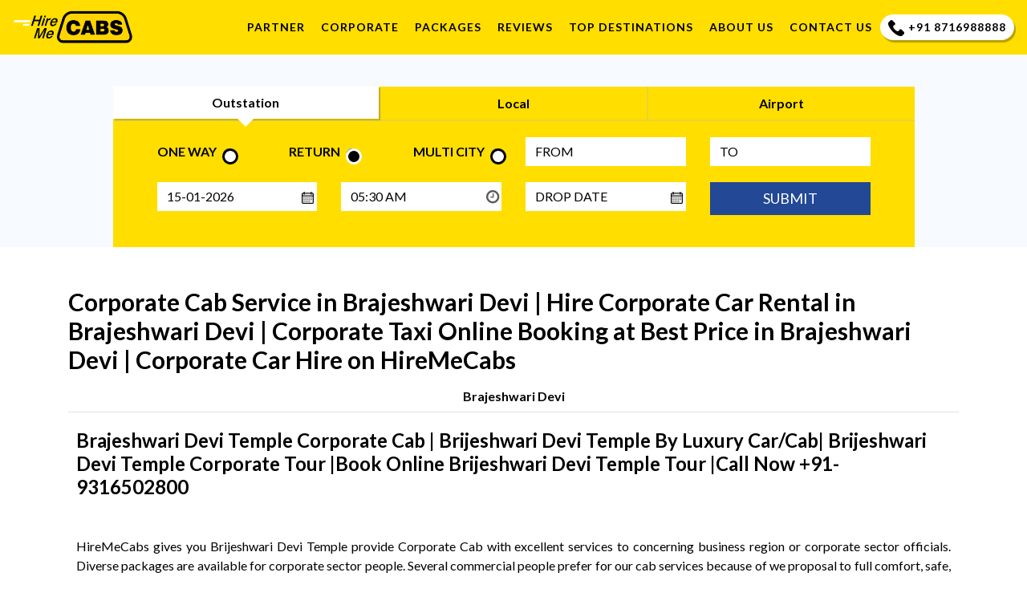

--- FILE ---
content_type: text/html; charset=ISO-8859-1
request_url: https://www.hiremecabs.com/brajeshwari-devi-temple-corporate
body_size: 16562
content:
<!DOCTYPE html>
<html lang="en">

<head>
    <meta charset="UTF-8" />
    <meta name="viewport" content="width=device-width, initial-scale=1.0" />
    <meta http-equiv="X-UA-Compatible" content="ie=edge" />
    <meta name="google-site-verification" content="w0r3RtWmGAZtrfUn1VF6-uAQhDMZSQIEIU00xxIbWQ0" />

     
        

    <title>Corporate Cab Service in Brajeshwari Devi - Corporate Car Rental in Brajeshwari Devi - Corporate Taxi Online Booking for Staff and Employee - Corporate Car Hire at Lowest Rate in Brajeshwari Devi </title>
    <meta name="description" content="Hire Corporate Cab Service in Brajeshwari Devi: HireMeCabs offers Taxi and Car Rental Services in Brajeshwari Devi for Employee Pick up and Drop Service. Book daily and monthly office transfer Cab/Taxi in Brajeshwari Devi at the cheapest price taxi booking for corporate employees, staff and business rides. " />
    <meta name="keywords" content="corporate cab, corporate taxi, corporate cab service brajeshwari devi, corporate car rental brajeshwari devi, corporate taxi booking brajeshwari devi, corporate car booking brajeshwari devi, corporate cabs prices in brajeshwari devi, corporate taxi rate, cab service for corporate employees, brajeshwari devi corporate cab contact number, daily office pick up and drop service" />
    <meta name="subject" content="Hiremecab" />
    <meta name="contactcity" content="Lucknow" />
    <meta name="contactstate" content="Uttar Pradesh" />
    <meta name="contactzipcode" content="226024" />
    
     <link rel="canonical" href="https://www.hiremecabs.com/brajeshwari-devi-temple-corporate"/>
    
    
<meta property="og:title" content="Corporate Cab Service in Brajeshwari Devi - Corporate Car Rental in Brajeshwari Devi - Corporate Taxi Online Booking for Staff and Employee - Corporate Car Hire at Lowest Rate in Brajeshwari Devi " />
<meta property="og:url" content="https://www.hiremecabs.com/brajeshwari-devi-temple-corporate" />
<meta property="og:type" content="article" />
<meta property="og:description" content="Hire Corporate Cab Service in Brajeshwari Devi: HireMeCabs offers Taxi and Car Rental Services in Brajeshwari Devi for Employee Pick up and Drop Service. Book daily and monthly office transfer Cab/Taxi in Brajeshwari Devi at the cheapest price taxi booking for corporate employees, staff and business rides. " />
<meta property="og:image" content="https://www.hiremecabs.com//uploads/hiremecab.png" />
<meta property="og:image:width" content="1200" />
<meta property="og:image:height" content="630" />

<!-- Twitter OG-->
<meta name="twitter:card" content="summary_large_image" />
<meta name="twitter:title" content="Corporate Cab Service in Brajeshwari Devi - Corporate Car Rental in Brajeshwari Devi - Corporate Taxi Online Booking for Staff and Employee - Corporate Car Hire at Lowest Rate in Brajeshwari Devi " />
<meta name="twitter:description" content="Hire Corporate Cab Service in Brajeshwari Devi: HireMeCabs offers Taxi and Car Rental Services in Brajeshwari Devi for Employee Pick up and Drop Service. Book daily and monthly office transfer Cab/Taxi in Brajeshwari Devi at the cheapest price taxi booking for corporate employees, staff and business rides. " />
<meta name="twitter:url" content="https://www.hiremecabs.com/brajeshwari-devi-temple-corporate" />
<meta name="twitter:image" content="https://www.hiremecabs.com//uploads/hiremecab.png" />


<meta name='robots' content='index, follow, max-image-preview:large, max-snippet:-1, max-video-preview:-1' />
    </script> 

        <script type="application/ld+json">
        { "@context": "http://schema.org",
         "@type": "Product",
         "name": "Taxi Service",
         "aggregateRating":
           {"@type": "AggregateRating",
            "ratingValue": "5",
            "reviewCount": "549"
           }
        }
        </script>



<script type="application/ld+json">
{
  "@context": "https://schema.org",
  "@type": "TravelAgency",
  "name": "Hire Me Cabs",
  "image": "https://hiremecabs.com//uploads/hiremecab.png",
  "@id": "https://hiremecabs.com//uploads/hiremecab.png",
  "url": "https://www.hiremecabs.com/",
  "telephone": "+918716988888",
  "address": {
    "@type": "PostalAddress",
    "streetAddress": "Om Sai Affluent Travels Private Limited, Railway Road",
    "addressLocality": "Pathankot",
    "postalCode": "145001",
    "addressCountry": "IN"
  },
  "geo": {
    "@type": "GeoCoordinates",
    "latitude": 32.2732069,
    "longitude": 75.6495488
  },
  "openingHoursSpecification": {
    "@type": "OpeningHoursSpecification",
    "dayOfWeek": [
      "Monday",
      "Tuesday",
      "Wednesday",
      "Thursday",
      "Friday",
      "Saturday",
      "Sunday"
    ],
    "opens": "00:00",
    "closes": "23:59"
  },
  "sameAs": "https://www.hiremecabs.com/" 
}
</script>

<!-- Google tag (gtag.js) -->
<script async src="https://www.googletagmanager.com/gtag/js?id=G-SSVP4JD9Q6"></script>
<script>
  window.dataLayer = window.dataLayer || [];
  function gtag(){dataLayer.push(arguments);}
  gtag('js', new Date());

  gtag('config', 'G-SSVP4JD9Q6');
</script>


   <link href="https://www.hiremecabs.com/assets/frontuser/css/bootstrap.min.css" rel="stylesheet">
<link href="https://unpkg.com/aos@2.3.1/dist/aos.css" rel="stylesheet">
<link rel="stylesheet" href="https://cdnjs.cloudflare.com/ajax/libs/jqueryui/1.12.1/jquery-ui.min.css">

<link rel="stylesheet" href="https://cdnjs.cloudflare.com/ajax/libs/timepicker/1.3.5/jquery.timepicker.min.css">

<link href="https://www.hiremecabs.com/assets/frontuser/css/slick.css" rel="stylesheet">
<link href="https://www.hiremecabs.com/assets/frontuser/css/slick-theme.css" rel="stylesheet">
<link href="https://www.hiremecabs.com/assets/frontuser/css/carousel.css" rel="stylesheet">
<link rel="stylesheet" type="text/css" href="https://www.hiremecabs.com/assets/frontuser//css/form-validation.css">
<link href="https://www.hiremecabs.com/assets/frontuser/css/date-picker.css" rel="stylesheet" type="text/css">
<link href="https://www.hiremecabs.com/assets/frontuser/css/style.css" rel="stylesheet">
<link rel="shortcut icon" type="image/x-icon" href="https://www.hiremecabs.com//uploads/hiremecab.png">

<style type="text/css">
	.ui-timepicker-container.ui-timepicker-standard {
	    z-index: 9999!important;
	}
	.fa-clock-o {
	    float: right;
	    margin-top: -27px;
	    padding-right: 3px;
	    font-size: 19px!important;
	    margin-left: 6px;
	}
	.bredcrumb {
	    margin-top: 5%;
	    text-align: center;
	}
	.booking_suc {
		text-align: center;
		margin-bottom: 5%;
	}
</style>

<script>
   // Disable right-click menu
    document.addEventListener('contextmenu', function(e) {
        e.preventDefault();
    });

    // Disable copy-paste
    document.addEventListener('copy', function(e) {
        e.preventDefault();
    });

    document.addEventListener('cut', function(e) {
        e.preventDefault();
    });
    document.addEventListener('keydown', function(event) {
        if (event.ctrlKey && event.key === 'u') {
            event.preventDefault();
            console.log('Ctrl + U has been disabled');
        }
    });
</script><script></script>
</head>
<body></head>
  <body>
    <header>
      <nav class="navbar navbar-inverse bg-inverse navbar-expand-md fixed-top">
        <a class="navbar-brand" href="https://www.hiremecabs.com/">
          <img src="https://www.hiremecabs.com//uploads/hiremecab.png" srcset="https://www.hiremecabs.com//uploads/hiremecab.png 480w, https://www.hiremecabs.com//uploads/hiremecab.png 1080w" alt="Hire Me Cabs" width="150">
        </a>
        <a class="nav-link mob-on-mob" href="tel:+918716988888"><span><img src="https://www.hiremecabs.com/assets/frontuser/images/call-icon.png" alt=""></span>+91-8716988888</a>
        <button class="navbar-toggler navbar-toggler-right" type="button" data-toggle="collapse" data-target="#navbarCollapse" aria-controls="navbarCollapse" aria-expanded="false" aria-label="Toggle navigation">
          <span class="sr-only">Toggle navigation</span>
          <span class="icon-bar"></span>
          <span class="icon-bar"></span>
          <span class="icon-bar"></span>
        </button>
        <div class="collapse navbar-collapse" id="navbarCollapse">
          <ul class="navbar-nav ml-auto">
            <li class="nav-item">
              <a class="nav-link" href="https://www.hiremecabs.com/partner">Partner</a>
            </li>
            <li class="nav-item">
              <a class="nav-link" href="https://www.hiremecabs.com/corporate">Corporate</a>
            </li>
            <li class="nav-item">
              <a class="nav-link" href="https://www.hiremecabs.com/packages">Packages</a>
            </li>
            
            <li class="nav-item">
              <a class="nav-link" href="https://www.hiremecabs.com/reviews">REVIEWS</a>
            </li>
            <!--<li class="nav-item">-->
            <!--  <a class="nav-link" href="https://www.hiremecabs.com/tariff">TARIFF</a>-->
            <!--</li>-->
            <li class="nav-item">
              <a class="nav-link" href="https://www.hiremecabs.com/destinations">TOP DESTINATIONS</a>
            </li> 
            <li class="nav-item">
              <a class="nav-link" href="https://www.hiremecabs.com/about-us">About us</a>
            </li>
            <li class="nav-item">
              <a class="nav-link" href="https://www.hiremecabs.com/contact-us">Contact us</a>
            </li>
            <li class="nav-item call-menu mobilehide">
              <a class="nav-link " href="tel: +91 8716988888"><span><img src="https://www.hiremecabs.com/assets/frontuser/images/call-icon.png" alt=""></span>+91 8716988888</a>
            </li>
          </ul>
          
        </div>
      </nav>
    </header>
<div class="float-btn"><div class="whatsapp-icon">
  <a href="javascript:void()" class="" data-toggle="modal" data-target="#enquiry-form"><img src="https://www.hiremecabs.com/assets/frontuser/images/enquiry.png" alt="Quick Enquiry" width="33"></a>
  <a class="mobile-none" href="https://web.whatsapp.com/send?phone=918716988888&text=" class=""><img src="https://www.hiremecabs.com/assets/frontuser/images/whatsapp.png" alt="Chat with us on WhatsApp" width="33"></a>
  <a class="desktop-none" href="https://wa.me/+918716988888" class=""><img src="https://www.hiremecabs.com/assets/frontuser/images/whatsapp.png" alt="Chat with us on WhatsApp" width="33"></a>
</div>
</div>
<main role="main">
<section class="citydet">
    <div class="container tab-forms" id="searchcab">
                <!--<script src="https://ajax.googleapis.com/ajax/libs/jquery/3.4.1/jquery.min.js" ></script>-->
<!-- <script src="https://code.jquery.com/ui/1.12.0/jquery-ui.min.js" integrity="sha256-eGE6blurk5sHj+rmkfsGYeKyZx3M4bG+ZlFyA7Kns7E=" crossorigin="anonymous"></script>-->


<script type="text/javascript">
   //Local
   $( function() {
      var localcity = [{"id":"2","label":"Pathankot"},{"id":"4","label":"Amritsar"},{"id":"32","label":"Chandigarh"},{"id":"5","label":"Jalandhar"},{"id":"6","label":"Ludhiana"},{"id":"35","label":"Jammu"},{"id":"25","label":"Delhi"},{"id":"28","label":"Pune"},{"id":"27","label":"Mumbai"}];
      $(".localcity").autocomplete({source: localcity,messages: {noResults: '',results: function() {}}, select: function(e, ui) { e.preventDefault()

      $(".localcity").val(ui.item.label); return false;},focus: function(e, ui) {e.preventDefault(); return false; }, autoFocus:true, minLength:0, delay:0,  });
   });

// Airport
   $( function() {
      var transcity = {"data":0};
      $(".transcity").autocomplete({source: transcity,messages: {noResults: '',results: function() {}}, select: function(e, ui) { e.preventDefault() 

      $(".transcity").val(ui.item.label); return false;},focus: function(e, ui) {e.preventDefault(); return false; }, autoFocus:true, minLength:0, delay:0,  });
   });

// Package
   $( function() {
      var packagecity = [{"id":"35","label":"Uttarakhand"},{"id":"14","label":"Jammu  &amp; Kashmir"},{"id":"13","label":"Himachal Pradesh"},{"id":"28","label":"Punjab"}];
      $(".packagecity").autocomplete({source: packagecity,messages: {noResults: '',results: function() {}}, select: function(e, ui) { e.preventDefault() 
      $("#packcid").val(ui.item.id);
      $(".packagecity").val(ui.item.label); return false;},focus: function(e, ui) {e.preventDefault(); return false; }, autoFocus:true, minLength:0, delay:0,  });
   });

// Tour City
   $( function() {
      var tourcity = [{"id":"1","label":"Pathankot"},{"id":"2","label":"Gurdaspur"},{"id":"3","label":"Amritsar"},{"id":"4","label":"Jalandhar"},{"id":"5","label":"Ludhiana"},{"id":"6","label":"Mohali"},{"id":"7","label":"Patiala"},{"id":"8","label":"Bathinda"},{"id":"9","label":"Dalhousie"},{"id":"10","label":"Khajjar"},{"id":"11","label":"Chamba"},{"id":"12","label":"Bharmour"},{"id":"13","label":"Manimahesh"},{"id":"14","label":"Manali"},{"id":"15","label":"Mcleodganj "},{"id":"16","label":"Dharamshala"},{"id":"17","label":"Brajeshwari Devi"},{"id":"18","label":"Baijnath Temple"},{"id":"19","label":"Chamunda Devi"},{"id":"20","label":"Chintpurni Devi"},{"id":"22","label":"Jwalamukhi Devi Temple"},{"id":"23","label":"Delhi"},{"id":"24","label":"Agra"},{"id":"25","label":"Gurugram"},{"id":"26","label":"Jaipur"},{"id":"27","label":"Noida"},{"id":"28","label":"Pune"},{"id":"29","label":"Chandigarh"},{"id":"30","label":"Mumbai"},{"id":"31","label":"Shimla"},{"id":"32","label":"Ladakh"},{"id":"33","label":"Leh"},{"id":"34","label":"Sri Nagar"},{"id":"35","label":"Jammu"},{"id":"36","label":"Katra"},{"id":"37","label":"Ambala"},{"id":"38","label":"Kasauli"},{"id":"39","label":"Lucknow"}];
      $(".tourcity").autocomplete({source: tourcity,messages: {noResults: '',results: function() {}}, select: function(e, ui) { e.preventDefault() 

      $(".tourcity").val(ui.item.label); return false;},focus: function(e, ui) {e.preventDefault(); return false; }, autoFocus:true, minLength:0, delay:0,  });
   });
</script>        <!--<script src="https://ajax.googleapis.com/ajax/libs/jquery/3.4.1/jquery.min.js" ></script>-->
<!--<script src="https://code.jquery.com/ui/1.12.0/jquery-ui.min.js" integrity="sha256-eGE6blurk5sHj+rmkfsGYeKyZx3M4bG+ZlFyA7Kns7E=" crossorigin="anonymous"></script> -->
<script> 
    function searchlocal(cityid) {
      $.ajax({
          type:'post',           
          url: 'https://www.hiremecabs.com/ajax/Localpackage/index?city='+cityid+'&type=cab',
          dataType: "html", 
          success: function(response){  
            $('#localpackage').html( response );
            $('#packloader').html('');
            }
        }); 
    }
    
    function searchtransfer(cityid) {
      $.ajax({
          type:'post',            
          url: 'https://www.hiremecabs.com/ajax/Localpackage/transfer?city='+cityid+'&type=airport',
          dataType: "html", 
          success: function(response){  
                $('#transpackage').html( response );
                $('#packloader').html('');
            }
        }); 
    }

    function searchPackageCity(cityid) {
       
      $.ajax({
          type:'post',           
          url: 'https://www.hiremecabs.com/ajax/Localpackage/cityPackage?city='+cityid+'&type=package',
          dataType: "html", 
          success: function(response){ 
            $('#citypackage').html( response );
            $('#packloader').html('');
            }
        }); 
    }
    
    function activeTab(tabVal){
      
    }
    
    function initAutocomplete(){
        $("input[id*='location']").each(function() {
            autocomplete = new google.maps.places.Autocomplete((this));   
            autocomplete.setComponentRestrictions({ 'country': 'IN' });
            google.maps.event.addListener(autocomplete, 'place_changed', function() {
            
            });
        });
    }

    //city tour form url changing.
    $(document).on('change', '#citytourid', function() {
        $.ajax({
            url: 'https://www.hiremecabs.com/getcitypage/',
            type: 'POST',
            data:{"cityName": $(this).val()},
            dataType : "json",
            success:function(res){
                $('#form4').attr('action', 'https://www.hiremecabs.com/'+res['about']);
            },
            error:function(status,error){
                console.log(error);         
            }         
        });
      
    });
</script>


<div class="form-section" data-aos="fade-up">
        <ul class="nav nav-tabs" role="tablist" id="home-tab">
            <li class="nav-item" onclick="activeTab('outstation');">
                <a class="nav-link active" data-toggle="tab" href="#outstation" id="outstation-tab" role="tab">Outstation</a>
            </li>
            <li class="nav-item" onclick="activeTab('local');">
                <a class="nav-link " id="local-tab" data-toggle="tab" href="#local" role="tab">Local</a>
            </li>
            <li class="nav-item" onclick="activeTab('airport');">
                <a class="nav-link " id="airport-tab" data-toggle="tab" href="#airport" role="tab">Airport</a>
            </li>
                    </ul>
        <!-- Tab panes -->
        
        <div class="tab-content">
            <div class="tab-pane show show active" id="outstation" role="tabpanel">
                <form method="get" action="https://www.hiremecabs.com/cab-list" id="form1" class="g-3">
                    <div class="f-row">
                        <div class="col-md-6">
                            <div class="radio-group">
                                <div>
                                    <label class="form-check-label" for="flexRadioDefault1">ONE WAY</label>
                                    <input class="form-check-input"  type="radio" name="tripmode" value="oneway" id="oneway" checked="checked" required>
                                </div>
                                <div>
                                    <label class="form-check-label" for="flexRadioDefault1">RETURN</label>
                                    <input class="form-check-input" checked type="radio" name="tripmode"  value="roundtrip" id="return" required>
                                </div>
                                <div>
                                    <label class="form-check-label" for="flexRadioDefault1">MULTI CITY</label>
                                    <input class="form-check-input"  type="radio" name="tripmode" value="multicity" id="multi" required>
                                </div>
                            </div>
                        </div>
                        <div class="col-6 col-md-3">
                            <input type="text" name="source" id="location1" value="" class="form-control" placeholder="FROM" aria-label="FROM">
                        </div>
                        <div class="col-6 col-md-3">
                            <div class="flex-n">
                                <input type="text" name="destination[]" id="location2" required="" value="" class="form-control" placeholder="TO" aria-label="Type City name">
                                <button class="btn btn-success more-city-btn" type="button"  onclick="morecity_fields();"> 
                                <span class="glyphicon glyphicon-plus" aria-hidden="true">+</span> </button>
                            </div>
                        </div>
                    </div>
                    <span class="city_records_dynamic">
                                            </span>
                    <div class="f-row">
                        <div class="col-6 col-md-3">
                            <input class="datepick form-control" type="text" id="pickUpDate" name="pickupdate" required="" value="15-01-2026" autocomplete="off" placeholder="PICKUP DATE">
                        </div>
                        <div class="col-6 col-md-3">
                           <input type="text" class="timepick form-control timeON" id="pickUpTime1" name="pickuptime" value="05:30 AM" data-dtp="dtp_9bkxX" required="" placeholder="PICKUP TIME" autocomplete="off">
                            <i class="fa fa-clock-o" aria-hidden="true"></i>
                        </div>
                        <div class='col-md-3' id="returndtHml"></div>
                        
                        <input type="hidden" name="triptype" value="outstation">
                        <input type="hidden" name="ptype" value="rent">
                        <div class="col-md-3 flex-for-btn">
                            <button type="submit" class="btn btn-primary tab-f-btn">SUBMIT</button>
                        </div>
                    </div>
                </form>
            </div>
            <div class="tab-pane " id="local" role="tabpanel">
                <form id="form2" action="https://www.hiremecabs.com/cab-list" class="g-3">
                    <div class="f-row">
                        <div class="col-md-6">
                            <input type="text" name="source" value="" onblur="searchlocal(this.value);" class="form-control localcity" placeholder="SOURCE CITY" aria-label="Type City name" required>
                        </div>
                        <div class="col-md-6">
                            <select name="package" id="localpackage" class="form-select" required="">
                                <option value="">SELECT HOURS</option>
                                                            </select>
                        </div>
                    </div>
                    <div class="f-row">
                        <div class="col-6 col-md-4">
                            <input class="datepick form-control" type="text" id="pickUpDate2" name="pickupdate" required="" value="15-01-2026" autocomplete="off" placeholder="PICKUP DATE">
                        </div>
                        <div class="col-6 col-md-4">
                            <input type="text" class="timepick form-control" id="pickUpTime2" name="pickuptime" value="11:07 AM" placeholder="PICKUP TIME">
                            <i class="fa fa-clock-o" aria-hidden="true"></i>
                        </div>
                        <input type="hidden" name="triptype" value="local">
                        <input type="hidden" name="tripmode" value="local">
                        <input type="hidden" name="tabmenu" value="local">
                        <input type="hidden" name="ptype" value="local">
                        <div class="col-md-4 flex-for-btn">
                            <button type="submit" class="btn btn-primary tab-f-btn">SUBMIT</button>
                        </div>
                    </div>
                </form>
            </div>
            <div class="tab-pane " id="airport" role="tabpanel">
                <form id="form3" method="get" action="https://www.hiremecabs.com/cab-list" class="g-3">
                    <div class="f-row">
                        <div class="col-md-6">
                            <input type="text" name="source" value="" onblur="searchtransfer(this.value);" class="form-control transcity" placeholder="SOURCE CITY" aria-label="Type City name" required>
                        </div>
                        <div class="col-md-6">
                            <select name="destination" id="transpackage" class="form-select" required="">
                                <option value="">Select Airport </option>
                                                             </select>
                        </div>
                    </div>
                    <div class="f-row">
                        <div class="col-6 col-md-4">
                            <input class="datepick form-control" type="text" id="pickUpDate3" name="pickupdate" required="" value="15-01-2026" data-dtp="dtp_te2B6" autocomplete="off" placeholder="PICKUP DATE">
                        </div>
                        <div class="col-6 col-md-4">
                            <input type="text" class="timepick form-control timeTF" id="pickUpTime3" name="pickuptime" value="11:07 AM" data-dtp="dtp_9bkxX" placeholder="PICKUP TIME">
                            <i class="fa fa-clock-o" aria-hidden="true"></i>
                        </div>
                        <input type="hidden" name="triptype" value="transfer">
                        <input type="hidden" name="tripmode" value="transfer">
                        <input type="hidden" name="ptype" value="transfer">
                        <input type="hidden" name="tabmenu" value="transfer">
                        <div class="col-md-4 flex-for-btn">
                            <button type="submit" class="btn btn-primary tab-f-btn">SUBMIT</button>
                        </div>
                    </div>
                </form>
            </div>
            <div class="tab-pane " id="citytour" role="tabpanel">
                <form id="form4" action="" method="get" class="g-3">
                    <div class="f-row">
                        <div class="col-md-4">
                            <input type="text" id="citytourid" name="source" value="" class="form-control tourcity" placeholder="SOURCE CITY" aria-label="Type City name" required>
                        </div>
                        <div class="col-md-4">
                            <select id="inputTrip" name="duration" class="form-select" required>
                                <option value="">SELECT DURATION</option>
                                <option value="1d_0n" >1 Days,0 Nights</option>
                                <option value="1d_1n" >1 Days,1 Nights</option>
                                <option value="2d_1n" >2 Days,1 Nights</option>
                                <option value="2d_2n" >2 Days,2 Nights</option>
                            </select>
                        </div>
                        <div class="col-md-4">
                            <select id="inputTrip" name="category" class="form-select" required>
                                <option value="">SELECT CATEGORY</option>
                                <option  value="Adventure Tours">Adventure Tours</option>
                                <option  value="Beach Holidays">Beach Holidays</option>
                                <option  value="Budget Holidays">Budget Holidays</option>
                                <option  value="Family Vacation">Family Vacation</option>
                                <option  value="Honeymoon Package">Honeymoon Package</option>
                                <option  value="Wild Life">Wild Life</option>
                                <option  value="Religious">Religious</option>
                                <option  value="Water Activities">Water Activities</option>
                                <option  value="School/College Tours">School/College Tours</option>
                                <option  value="Educational Trips">Educational Trips </option>
                                <option  value="Group Packages">Group Packages</option>
                                <option  value="Road Trips">Road Trips</option>
                                <option  value="Industry Trip">Industry Trip</option>
                            </select>
                        </div>
                    </div>
                    <div class="f-row">
                        <div class="col-md-4">
                            <select id="inputTrip" name="traveller" class="form-select" required>
                                <option value="">SELECT TRAVELLER</option>
                                <option  value="1">Per Person</option>
                                <option  value="2">Per Couple</option>
                                <option  value="3">Per Vehicle</option>
                                <option  value="4">Per Group</option>
                            </select>
                        </div>
                        <div class="col-md-4">
                            <input class="datepick form-control" name="pickupdate" value="15-01-2026" type="text" id="pickUpDate4" autocomplete="off" placeholder="PICKUP DATE" required>
                        </div>
                        <div class="col-md-4 flex-for-btn">
                            <button type="submit" class="btn btn-primary tab-f-btn">SHOW PACKAGES</button>
                        </div>
                    </div>
                </form>
            </div>
            <div class="tab-pane " id="package" role="tabpanel">
                <form id="form5" action="https://www.hiremecabs.com/package-details/package" method="get" class="g-3">
                    <input type="hidden" name="tabmenu" value="package">
                    <input type="hidden" name="triptype" value="package">
                    <input type="hidden" name="packageCityid" id="packcid" value="">
                    <div class="f-row">
                        <div class="col-md-3">
                            <input type="text" name="source" value="" onblur="searchPackageCity(this.value);" class="form-control packagecity" placeholder="SOURCE CITY" aria-label="Type City name" required>
                        </div>
                        <div class="col-md-3">
                            <select name="destination" required="" id="citypackage" class="form-select">
                                <option value="">Select Package </option>
                                                             </select>
                        </div>
                        <div class="col-md-3">
                            <input class="datepick form-control" type="text" id="startDate" name="pickupdate" value="15-01-2026" placeholder="START DATE" autocomplete="off" required>
                        </div>
                        <div class="col-md-3 flex-for-btn">
                            <button type="submit" class="btn btn-primary tab-f-btn">SHOW PACKAGES</button>
                        </div>
                    </div>
                </form>
            </div>
        </div>
    </div>
<script src="https://maps.googleapis.com/maps/api/js?key=AIzaSyAgUk-uXyNK9E30x7Yl-_02u_zTBYq7b_A&libraries=places&callback=initAutocomplete" async defer></script>


<!-- /. error modal-content start -->


    </div>
</section>
<section class="package-details citydetals" data-aos="fade-up">
    <div class="container">
        
    <h1>Corporate Cab Service in Brajeshwari Devi | Hire Corporate Car Rental in Brajeshwari Devi | Corporate Taxi Online Booking at Best Price in Brajeshwari Devi | Corporate Car Hire on HireMeCabs  </h1>
    <div class="package-detail">
        
                        <ul class="nav nav-tabs" role="tablist" id="packs-tab">
                          <li class="nav-item">
                <a class="nav-link " href="https://www.hiremecabs.com/cab-taxi-hire-brijeshwari-devi-temple">Brajeshwari Devi                </a>
              </li>
                                                                                                
        </ul>
                        <div class="tab-content">
                        <div class="tab-pane " id="tab1" role="tabpanel">
                <div class="pack-content">
                    <h2><strong>Brajeshwari Devi Temple Corporate Cab | Brijeshwari Devi Temple By Luxury Car/Cab| Brijeshwari Devi Temple Corporate Tour |</strong><strong>Book Online Brijeshwari Devi Temple Tour |</strong><strong>Call Now +91-9316502800&nbsp;</strong></h2>

<p>&nbsp;</p>

<p>HireMeCabs gives you Brijeshwari Devi Temple provide Corporate Cab with excellent services to concerning business region or corporate sector officials. Diverse packages are available for corporate sector people. Several commercial people prefer for our cab services because of we proposal to full comfort, safe, smooth travel and excellent service.100% Service satisfaction &nbsp;Client Reliability Safe &amp; Smooth Trips &nbsp;No Commission or agents Responsible &amp; Reliable &nbsp;Large fleet of vehicles Professional Staff &nbsp; You can book your cab on our website i.e&nbsp;<strong><a href="http://www.hiremecabs.com/">www.hiremecabs.com</a></strong>&nbsp;you can also call us at<strong>&nbsp;+91 8716988888,9316502800</strong></p>

<p>&nbsp;</p>

<h2>&nbsp;<strong>OUTSTATION CAB HIRE FOR CORPORATE</strong></h2>

<p>&nbsp;We provide affordable car rental, outstation cabs, and employee transportation. We provide efficient and convenient car hire for pickup and drop points. Contact us to make your journey unspeakable, and forever memorable.</p>

<p>&nbsp;</p>

<ul>
	<li>
	<h3><a href="http://www.hiremecabs.com/contact-us"><strong>OUTSTATION CABS HIRE FROM BRIJESHWARI DEVI TEMPLE TO MCLEODGANJ</strong></a></h3>
	</li>
	<li>
	<h3><a href="http://www.hiremecabs.com/contact-us"><strong>OUTSTATION CABS HIRE FROM BRIJESHWARI DEVI TEMPLE TO&nbsp;KHAJJAR</strong></a></h3>
	</li>
	<li>
	<h3><a href="http://www.hiremecabs.com/dalhousie-travel-guide"><strong>OUTSTATION CABS HIRE FROM BRIJESHWARI DEVI TEMPLE TO&nbsp;DALHOUSIE</strong></a></h3>
	</li>
	<li>
	<h3><a href="http://www.hiremecabs.com/contact-us"><strong>OUTSTATION CABS HIRE FROM BRIJESHWARI DEVI TEMPLE TO&nbsp;MANALI</strong></a></h3>
	</li>
	<li>
	<h3><a href="http://www.hiremecabs.com/contact-us"><strong>OUTSTATION CABS HIRE FROM BRIJESHWARI DEVI TEMPLE TO&nbsp;BRIJESHWARI DEVI TEMPLE</strong></a></h3>
	</li>
	<li>
	<h3><a href="http://www.hiremecabs.com/contact-us"><strong>OUTSTATION CABS HIRE FROM BRIJESHWARI DEVI TEMPLE TO&nbsp;MANIMAHESH</strong></a></h3>
	</li>
	<li>
	<h3><a href="http://www.hiremecabs.com/contact-us"><strong>OUTSTATION CABS HIRE FROM BRIJESHWARI DEVI TEMPLE TO PATHANKOT</strong></a></h3>
	</li>
	<li>
	<h3><a href="http://www.hiremecabs.com/contact-us"><strong>OUTSTATION CABS HIRE FROM BRIJESHWARI DEVI TEMPLE TO AMRITSAR&nbsp;</strong></a></h3>
	</li>
	<li>
	<h3><a href="http://www.hiremecabs.com/contact-us"><strong>OUTSTATION CABS HIRE FROM BRIJESHWARI DEVI TEMPLE TO JALANDHAR</strong></a></h3>
	</li>
	<li>
	<h3><a href="http://www.hiremecabs.com/contact-us"><strong>OUTSTATION CABS HIRE FROM BRIJESHWARI DEVI TEMPLE TO LUDHIANA&nbsp;</strong></a></h3>
	</li>
	<li>
	<h3><a href="http://www.hiremecabs.com/contact-us"><strong>OUTSTATION CABS HIRE FROM BRIJESHWARI DEVI TEMPLE TO MOHALI&nbsp;</strong></a></h3>
	</li>
	<li>
	<h3><a href="http://www.hiremecabs.com/contact-us"><strong>OUTSTATION CABS HIRE FROM BRIJESHWARI DEVI TEMPLE TO BATHINDA&nbsp;</strong></a></h3>
	</li>
	<li>
	<h3><a href="http://www.hiremecabs.com/contact-us"><strong>OUTSTATION CABS HIRE FROM BRIJESHWARI DEVI TEMPLE TO&nbsp;GURDASPUR</strong></a></h3>
	</li>
</ul>
                </div>
            </div>
                                    <div class="tab-pane " id="tab2" role="tabpanel">
                <div class="pack-content">
                    <h2><strong>Brajeshwari Devi Temple Corporate Cab | Brijeshwari Devi Temple By Luxury Car/Cab| Brijeshwari Devi Temple Corporate Tour |</strong><strong>Book Online Brijeshwari Devi Temple Tour |</strong><strong>Call Now +91-9316502800&nbsp;</strong></h2>

<p>&nbsp;</p>

<p>HireMeCabs gives you Brijeshwari Devi Temple provide Corporate Cab with excellent services to concerning business region or corporate sector officials. Diverse packages are available for corporate sector people. Several commercial people prefer for our cab services because of we proposal to full comfort, safe, smooth travel and excellent service.100% Service satisfaction &nbsp;Client Reliability Safe &amp; Smooth Trips &nbsp;No Commission or agents Responsible &amp; Reliable &nbsp;Large fleet of vehicles Professional Staff &nbsp; You can book your cab on our website i.e&nbsp;<strong><a href="http://www.hiremecabs.com/">www.hiremecabs.com</a></strong>&nbsp;you can also call us at<strong>&nbsp;+91 8716988888,9316502800</strong></p>

<p>&nbsp;</p>

<h2>&nbsp;<strong>OUTSTATION CAB HIRE FOR CORPORATE</strong></h2>

<p>&nbsp;We provide affordable car rental, outstation cabs, and employee transportation. We provide efficient and convenient car hire for pickup and drop points. Contact us to make your journey unspeakable, and forever memorable.</p>

<p>&nbsp;</p>

<ul>
	<li>
	<h3><a href="http://www.hiremecabs.com/contact-us"><strong>OUTSTATION CABS HIRE FROM BRIJESHWARI DEVI TEMPLE TO MCLEODGANJ</strong></a></h3>
	</li>
	<li>
	<h3><a href="http://www.hiremecabs.com/contact-us"><strong>OUTSTATION CABS HIRE FROM BRIJESHWARI DEVI TEMPLE TO&nbsp;KHAJJAR</strong></a></h3>
	</li>
	<li>
	<h3><a href="http://www.hiremecabs.com/dalhousie-travel-guide"><strong>OUTSTATION CABS HIRE FROM BRIJESHWARI DEVI TEMPLE TO&nbsp;DALHOUSIE</strong></a></h3>
	</li>
	<li>
	<h3><a href="http://www.hiremecabs.com/contact-us"><strong>OUTSTATION CABS HIRE FROM BRIJESHWARI DEVI TEMPLE TO&nbsp;MANALI</strong></a></h3>
	</li>
	<li>
	<h3><a href="http://www.hiremecabs.com/contact-us"><strong>OUTSTATION CABS HIRE FROM BRIJESHWARI DEVI TEMPLE TO&nbsp;BRIJESHWARI DEVI TEMPLE</strong></a></h3>
	</li>
	<li>
	<h3><a href="http://www.hiremecabs.com/contact-us"><strong>OUTSTATION CABS HIRE FROM BRIJESHWARI DEVI TEMPLE TO&nbsp;MANIMAHESH</strong></a></h3>
	</li>
	<li>
	<h3><a href="http://www.hiremecabs.com/contact-us"><strong>OUTSTATION CABS HIRE FROM BRIJESHWARI DEVI TEMPLE TO PATHANKOT</strong></a></h3>
	</li>
	<li>
	<h3><a href="http://www.hiremecabs.com/contact-us"><strong>OUTSTATION CABS HIRE FROM BRIJESHWARI DEVI TEMPLE TO AMRITSAR&nbsp;</strong></a></h3>
	</li>
	<li>
	<h3><a href="http://www.hiremecabs.com/contact-us"><strong>OUTSTATION CABS HIRE FROM BRIJESHWARI DEVI TEMPLE TO JALANDHAR</strong></a></h3>
	</li>
	<li>
	<h3><a href="http://www.hiremecabs.com/contact-us"><strong>OUTSTATION CABS HIRE FROM BRIJESHWARI DEVI TEMPLE TO LUDHIANA&nbsp;</strong></a></h3>
	</li>
	<li>
	<h3><a href="http://www.hiremecabs.com/contact-us"><strong>OUTSTATION CABS HIRE FROM BRIJESHWARI DEVI TEMPLE TO MOHALI&nbsp;</strong></a></h3>
	</li>
	<li>
	<h3><a href="http://www.hiremecabs.com/contact-us"><strong>OUTSTATION CABS HIRE FROM BRIJESHWARI DEVI TEMPLE TO BATHINDA&nbsp;</strong></a></h3>
	</li>
	<li>
	<h3><a href="http://www.hiremecabs.com/contact-us"><strong>OUTSTATION CABS HIRE FROM BRIJESHWARI DEVI TEMPLE TO&nbsp;GURDASPUR</strong></a></h3>
	</li>
</ul>
                </div>
            </div>
                                    <div class="tab-pane " id="tab3" role="tabpanel">
                <div class="pack-content">
                    <h2><strong>Brajeshwari Devi Temple Corporate Cab | Brijeshwari Devi Temple By Luxury Car/Cab| Brijeshwari Devi Temple Corporate Tour |</strong><strong>Book Online Brijeshwari Devi Temple Tour |</strong><strong>Call Now +91-9316502800&nbsp;</strong></h2>

<p>&nbsp;</p>

<p>HireMeCabs gives you Brijeshwari Devi Temple provide Corporate Cab with excellent services to concerning business region or corporate sector officials. Diverse packages are available for corporate sector people. Several commercial people prefer for our cab services because of we proposal to full comfort, safe, smooth travel and excellent service.100% Service satisfaction &nbsp;Client Reliability Safe &amp; Smooth Trips &nbsp;No Commission or agents Responsible &amp; Reliable &nbsp;Large fleet of vehicles Professional Staff &nbsp; You can book your cab on our website i.e&nbsp;<strong><a href="http://www.hiremecabs.com/">www.hiremecabs.com</a></strong>&nbsp;you can also call us at<strong>&nbsp;+91 8716988888,9316502800</strong></p>

<p>&nbsp;</p>

<h2>&nbsp;<strong>OUTSTATION CAB HIRE FOR CORPORATE</strong></h2>

<p>&nbsp;We provide affordable car rental, outstation cabs, and employee transportation. We provide efficient and convenient car hire for pickup and drop points. Contact us to make your journey unspeakable, and forever memorable.</p>

<p>&nbsp;</p>

<ul>
	<li>
	<h3><a href="http://www.hiremecabs.com/contact-us"><strong>OUTSTATION CABS HIRE FROM BRIJESHWARI DEVI TEMPLE TO MCLEODGANJ</strong></a></h3>
	</li>
	<li>
	<h3><a href="http://www.hiremecabs.com/contact-us"><strong>OUTSTATION CABS HIRE FROM BRIJESHWARI DEVI TEMPLE TO&nbsp;KHAJJAR</strong></a></h3>
	</li>
	<li>
	<h3><a href="http://www.hiremecabs.com/dalhousie-travel-guide"><strong>OUTSTATION CABS HIRE FROM BRIJESHWARI DEVI TEMPLE TO&nbsp;DALHOUSIE</strong></a></h3>
	</li>
	<li>
	<h3><a href="http://www.hiremecabs.com/contact-us"><strong>OUTSTATION CABS HIRE FROM BRIJESHWARI DEVI TEMPLE TO&nbsp;MANALI</strong></a></h3>
	</li>
	<li>
	<h3><a href="http://www.hiremecabs.com/contact-us"><strong>OUTSTATION CABS HIRE FROM BRIJESHWARI DEVI TEMPLE TO&nbsp;BRIJESHWARI DEVI TEMPLE</strong></a></h3>
	</li>
	<li>
	<h3><a href="http://www.hiremecabs.com/contact-us"><strong>OUTSTATION CABS HIRE FROM BRIJESHWARI DEVI TEMPLE TO&nbsp;MANIMAHESH</strong></a></h3>
	</li>
	<li>
	<h3><a href="http://www.hiremecabs.com/contact-us"><strong>OUTSTATION CABS HIRE FROM BRIJESHWARI DEVI TEMPLE TO PATHANKOT</strong></a></h3>
	</li>
	<li>
	<h3><a href="http://www.hiremecabs.com/contact-us"><strong>OUTSTATION CABS HIRE FROM BRIJESHWARI DEVI TEMPLE TO AMRITSAR&nbsp;</strong></a></h3>
	</li>
	<li>
	<h3><a href="http://www.hiremecabs.com/contact-us"><strong>OUTSTATION CABS HIRE FROM BRIJESHWARI DEVI TEMPLE TO JALANDHAR</strong></a></h3>
	</li>
	<li>
	<h3><a href="http://www.hiremecabs.com/contact-us"><strong>OUTSTATION CABS HIRE FROM BRIJESHWARI DEVI TEMPLE TO LUDHIANA&nbsp;</strong></a></h3>
	</li>
	<li>
	<h3><a href="http://www.hiremecabs.com/contact-us"><strong>OUTSTATION CABS HIRE FROM BRIJESHWARI DEVI TEMPLE TO MOHALI&nbsp;</strong></a></h3>
	</li>
	<li>
	<h3><a href="http://www.hiremecabs.com/contact-us"><strong>OUTSTATION CABS HIRE FROM BRIJESHWARI DEVI TEMPLE TO BATHINDA&nbsp;</strong></a></h3>
	</li>
	<li>
	<h3><a href="http://www.hiremecabs.com/contact-us"><strong>OUTSTATION CABS HIRE FROM BRIJESHWARI DEVI TEMPLE TO&nbsp;GURDASPUR</strong></a></h3>
	</li>
</ul>
                </div>
            </div>
                                    <div class="tab-pane " id="tab4" role="tabpanel">
                <div class="pack-content">
                  <h2><strong>Brajeshwari Devi Temple Corporate Cab | Brijeshwari Devi Temple By Luxury Car/Cab| Brijeshwari Devi Temple Corporate Tour |</strong><strong>Book Online Brijeshwari Devi Temple Tour |</strong><strong>Call Now +91-9316502800&nbsp;</strong></h2>

<p>&nbsp;</p>

<p>HireMeCabs gives you Brijeshwari Devi Temple provide Corporate Cab with excellent services to concerning business region or corporate sector officials. Diverse packages are available for corporate sector people. Several commercial people prefer for our cab services because of we proposal to full comfort, safe, smooth travel and excellent service.100% Service satisfaction &nbsp;Client Reliability Safe &amp; Smooth Trips &nbsp;No Commission or agents Responsible &amp; Reliable &nbsp;Large fleet of vehicles Professional Staff &nbsp; You can book your cab on our website i.e&nbsp;<strong><a href="http://www.hiremecabs.com/">www.hiremecabs.com</a></strong>&nbsp;you can also call us at<strong>&nbsp;+91 8716988888,9316502800</strong></p>

<p>&nbsp;</p>

<h2>&nbsp;<strong>OUTSTATION CAB HIRE FOR CORPORATE</strong></h2>

<p>&nbsp;We provide affordable car rental, outstation cabs, and employee transportation. We provide efficient and convenient car hire for pickup and drop points. Contact us to make your journey unspeakable, and forever memorable.</p>

<p>&nbsp;</p>

<ul>
	<li>
	<h3><a href="http://www.hiremecabs.com/contact-us"><strong>OUTSTATION CABS HIRE FROM BRIJESHWARI DEVI TEMPLE TO MCLEODGANJ</strong></a></h3>
	</li>
	<li>
	<h3><a href="http://www.hiremecabs.com/contact-us"><strong>OUTSTATION CABS HIRE FROM BRIJESHWARI DEVI TEMPLE TO&nbsp;KHAJJAR</strong></a></h3>
	</li>
	<li>
	<h3><a href="http://www.hiremecabs.com/dalhousie-travel-guide"><strong>OUTSTATION CABS HIRE FROM BRIJESHWARI DEVI TEMPLE TO&nbsp;DALHOUSIE</strong></a></h3>
	</li>
	<li>
	<h3><a href="http://www.hiremecabs.com/contact-us"><strong>OUTSTATION CABS HIRE FROM BRIJESHWARI DEVI TEMPLE TO&nbsp;MANALI</strong></a></h3>
	</li>
	<li>
	<h3><a href="http://www.hiremecabs.com/contact-us"><strong>OUTSTATION CABS HIRE FROM BRIJESHWARI DEVI TEMPLE TO&nbsp;BRIJESHWARI DEVI TEMPLE</strong></a></h3>
	</li>
	<li>
	<h3><a href="http://www.hiremecabs.com/contact-us"><strong>OUTSTATION CABS HIRE FROM BRIJESHWARI DEVI TEMPLE TO&nbsp;MANIMAHESH</strong></a></h3>
	</li>
	<li>
	<h3><a href="http://www.hiremecabs.com/contact-us"><strong>OUTSTATION CABS HIRE FROM BRIJESHWARI DEVI TEMPLE TO PATHANKOT</strong></a></h3>
	</li>
	<li>
	<h3><a href="http://www.hiremecabs.com/contact-us"><strong>OUTSTATION CABS HIRE FROM BRIJESHWARI DEVI TEMPLE TO AMRITSAR&nbsp;</strong></a></h3>
	</li>
	<li>
	<h3><a href="http://www.hiremecabs.com/contact-us"><strong>OUTSTATION CABS HIRE FROM BRIJESHWARI DEVI TEMPLE TO JALANDHAR</strong></a></h3>
	</li>
	<li>
	<h3><a href="http://www.hiremecabs.com/contact-us"><strong>OUTSTATION CABS HIRE FROM BRIJESHWARI DEVI TEMPLE TO LUDHIANA&nbsp;</strong></a></h3>
	</li>
	<li>
	<h3><a href="http://www.hiremecabs.com/contact-us"><strong>OUTSTATION CABS HIRE FROM BRIJESHWARI DEVI TEMPLE TO MOHALI&nbsp;</strong></a></h3>
	</li>
	<li>
	<h3><a href="http://www.hiremecabs.com/contact-us"><strong>OUTSTATION CABS HIRE FROM BRIJESHWARI DEVI TEMPLE TO BATHINDA&nbsp;</strong></a></h3>
	</li>
	<li>
	<h3><a href="http://www.hiremecabs.com/contact-us"><strong>OUTSTATION CABS HIRE FROM BRIJESHWARI DEVI TEMPLE TO&nbsp;GURDASPUR</strong></a></h3>
	</li>
</ul>
                </div>
            </div>
                                    <div class="tab-pane " id="tab5" role="tabpanel">
                <div class="pack-content">
                    <h2><strong>Brajeshwari Devi Temple Corporate Cab | Brijeshwari Devi Temple By Luxury Car/Cab| Brijeshwari Devi Temple Corporate Tour |</strong><strong>Book Online Brijeshwari Devi Temple Tour |</strong><strong>Call Now +91-9316502800&nbsp;</strong></h2>

<p>&nbsp;</p>

<p>HireMeCabs gives you Brijeshwari Devi Temple provide Corporate Cab with excellent services to concerning business region or corporate sector officials. Diverse packages are available for corporate sector people. Several commercial people prefer for our cab services because of we proposal to full comfort, safe, smooth travel and excellent service.100% Service satisfaction &nbsp;Client Reliability Safe &amp; Smooth Trips &nbsp;No Commission or agents Responsible &amp; Reliable &nbsp;Large fleet of vehicles Professional Staff &nbsp; You can book your cab on our website i.e&nbsp;<strong><a href="http://www.hiremecabs.com/">www.hiremecabs.com</a></strong>&nbsp;you can also call us at<strong>&nbsp;+91 8716988888,9316502800</strong></p>

<p>&nbsp;</p>

<h2>&nbsp;<strong>OUTSTATION CAB HIRE FOR CORPORATE</strong></h2>

<p>&nbsp;We provide affordable car rental, outstation cabs, and employee transportation. We provide efficient and convenient car hire for pickup and drop points. Contact us to make your journey unspeakable, and forever memorable.</p>

<p>&nbsp;</p>

<ul>
	<li>
	<h3><a href="http://www.hiremecabs.com/contact-us"><strong>OUTSTATION CABS HIRE FROM BRIJESHWARI DEVI TEMPLE TO MCLEODGANJ</strong></a></h3>
	</li>
	<li>
	<h3><a href="http://www.hiremecabs.com/contact-us"><strong>OUTSTATION CABS HIRE FROM BRIJESHWARI DEVI TEMPLE TO&nbsp;KHAJJAR</strong></a></h3>
	</li>
	<li>
	<h3><a href="http://www.hiremecabs.com/dalhousie-travel-guide"><strong>OUTSTATION CABS HIRE FROM BRIJESHWARI DEVI TEMPLE TO&nbsp;DALHOUSIE</strong></a></h3>
	</li>
	<li>
	<h3><a href="http://www.hiremecabs.com/contact-us"><strong>OUTSTATION CABS HIRE FROM BRIJESHWARI DEVI TEMPLE TO&nbsp;MANALI</strong></a></h3>
	</li>
	<li>
	<h3><a href="http://www.hiremecabs.com/contact-us"><strong>OUTSTATION CABS HIRE FROM BRIJESHWARI DEVI TEMPLE TO&nbsp;BRIJESHWARI DEVI TEMPLE</strong></a></h3>
	</li>
	<li>
	<h3><a href="http://www.hiremecabs.com/contact-us"><strong>OUTSTATION CABS HIRE FROM BRIJESHWARI DEVI TEMPLE TO&nbsp;MANIMAHESH</strong></a></h3>
	</li>
	<li>
	<h3><a href="http://www.hiremecabs.com/contact-us"><strong>OUTSTATION CABS HIRE FROM BRIJESHWARI DEVI TEMPLE TO PATHANKOT</strong></a></h3>
	</li>
	<li>
	<h3><a href="http://www.hiremecabs.com/contact-us"><strong>OUTSTATION CABS HIRE FROM BRIJESHWARI DEVI TEMPLE TO AMRITSAR&nbsp;</strong></a></h3>
	</li>
	<li>
	<h3><a href="http://www.hiremecabs.com/contact-us"><strong>OUTSTATION CABS HIRE FROM BRIJESHWARI DEVI TEMPLE TO JALANDHAR</strong></a></h3>
	</li>
	<li>
	<h3><a href="http://www.hiremecabs.com/contact-us"><strong>OUTSTATION CABS HIRE FROM BRIJESHWARI DEVI TEMPLE TO LUDHIANA&nbsp;</strong></a></h3>
	</li>
	<li>
	<h3><a href="http://www.hiremecabs.com/contact-us"><strong>OUTSTATION CABS HIRE FROM BRIJESHWARI DEVI TEMPLE TO MOHALI&nbsp;</strong></a></h3>
	</li>
	<li>
	<h3><a href="http://www.hiremecabs.com/contact-us"><strong>OUTSTATION CABS HIRE FROM BRIJESHWARI DEVI TEMPLE TO BATHINDA&nbsp;</strong></a></h3>
	</li>
	<li>
	<h3><a href="http://www.hiremecabs.com/contact-us"><strong>OUTSTATION CABS HIRE FROM BRIJESHWARI DEVI TEMPLE TO&nbsp;GURDASPUR</strong></a></h3>
	</li>
</ul>
                </div>
            </div>
                                    <div class="tab-pane " id="tab6" role="tabpanel">
                <div class="pack-content">
                   <h2><strong>Brajeshwari Devi Temple Corporate Cab | Brijeshwari Devi Temple By Luxury Car/Cab| Brijeshwari Devi Temple Corporate Tour |</strong><strong>Book Online Brijeshwari Devi Temple Tour |</strong><strong>Call Now +91-9316502800&nbsp;</strong></h2>

<p>&nbsp;</p>

<p>HireMeCabs gives you Brijeshwari Devi Temple provide Corporate Cab with excellent services to concerning business region or corporate sector officials. Diverse packages are available for corporate sector people. Several commercial people prefer for our cab services because of we proposal to full comfort, safe, smooth travel and excellent service.100% Service satisfaction &nbsp;Client Reliability Safe &amp; Smooth Trips &nbsp;No Commission or agents Responsible &amp; Reliable &nbsp;Large fleet of vehicles Professional Staff &nbsp; You can book your cab on our website i.e&nbsp;<strong><a href="http://www.hiremecabs.com/">www.hiremecabs.com</a></strong>&nbsp;you can also call us at<strong>&nbsp;+91 8716988888,9316502800</strong></p>

<p>&nbsp;</p>

<h2>&nbsp;<strong>OUTSTATION CAB HIRE FOR CORPORATE</strong></h2>

<p>&nbsp;We provide affordable car rental, outstation cabs, and employee transportation. We provide efficient and convenient car hire for pickup and drop points. Contact us to make your journey unspeakable, and forever memorable.</p>

<p>&nbsp;</p>

<ul>
	<li>
	<h3><a href="http://www.hiremecabs.com/contact-us"><strong>OUTSTATION CABS HIRE FROM BRIJESHWARI DEVI TEMPLE TO MCLEODGANJ</strong></a></h3>
	</li>
	<li>
	<h3><a href="http://www.hiremecabs.com/contact-us"><strong>OUTSTATION CABS HIRE FROM BRIJESHWARI DEVI TEMPLE TO&nbsp;KHAJJAR</strong></a></h3>
	</li>
	<li>
	<h3><a href="http://www.hiremecabs.com/dalhousie-travel-guide"><strong>OUTSTATION CABS HIRE FROM BRIJESHWARI DEVI TEMPLE TO&nbsp;DALHOUSIE</strong></a></h3>
	</li>
	<li>
	<h3><a href="http://www.hiremecabs.com/contact-us"><strong>OUTSTATION CABS HIRE FROM BRIJESHWARI DEVI TEMPLE TO&nbsp;MANALI</strong></a></h3>
	</li>
	<li>
	<h3><a href="http://www.hiremecabs.com/contact-us"><strong>OUTSTATION CABS HIRE FROM BRIJESHWARI DEVI TEMPLE TO&nbsp;BRIJESHWARI DEVI TEMPLE</strong></a></h3>
	</li>
	<li>
	<h3><a href="http://www.hiremecabs.com/contact-us"><strong>OUTSTATION CABS HIRE FROM BRIJESHWARI DEVI TEMPLE TO&nbsp;MANIMAHESH</strong></a></h3>
	</li>
	<li>
	<h3><a href="http://www.hiremecabs.com/contact-us"><strong>OUTSTATION CABS HIRE FROM BRIJESHWARI DEVI TEMPLE TO PATHANKOT</strong></a></h3>
	</li>
	<li>
	<h3><a href="http://www.hiremecabs.com/contact-us"><strong>OUTSTATION CABS HIRE FROM BRIJESHWARI DEVI TEMPLE TO AMRITSAR&nbsp;</strong></a></h3>
	</li>
	<li>
	<h3><a href="http://www.hiremecabs.com/contact-us"><strong>OUTSTATION CABS HIRE FROM BRIJESHWARI DEVI TEMPLE TO JALANDHAR</strong></a></h3>
	</li>
	<li>
	<h3><a href="http://www.hiremecabs.com/contact-us"><strong>OUTSTATION CABS HIRE FROM BRIJESHWARI DEVI TEMPLE TO LUDHIANA&nbsp;</strong></a></h3>
	</li>
	<li>
	<h3><a href="http://www.hiremecabs.com/contact-us"><strong>OUTSTATION CABS HIRE FROM BRIJESHWARI DEVI TEMPLE TO MOHALI&nbsp;</strong></a></h3>
	</li>
	<li>
	<h3><a href="http://www.hiremecabs.com/contact-us"><strong>OUTSTATION CABS HIRE FROM BRIJESHWARI DEVI TEMPLE TO BATHINDA&nbsp;</strong></a></h3>
	</li>
	<li>
	<h3><a href="http://www.hiremecabs.com/contact-us"><strong>OUTSTATION CABS HIRE FROM BRIJESHWARI DEVI TEMPLE TO&nbsp;GURDASPUR</strong></a></h3>
	</li>
</ul>
                </div>
            </div>
                                    <div class="tab-pane " id="tab7" role="tabpanel">
                <div class="pack-content">
                    <h2><strong>Brajeshwari Devi Temple Corporate Cab | Brijeshwari Devi Temple By Luxury Car/Cab| Brijeshwari Devi Temple Corporate Tour |</strong><strong>Book Online Brijeshwari Devi Temple Tour |</strong><strong>Call Now +91-9316502800&nbsp;</strong></h2>

<p>&nbsp;</p>

<p>HireMeCabs gives you Brijeshwari Devi Temple provide Corporate Cab with excellent services to concerning business region or corporate sector officials. Diverse packages are available for corporate sector people. Several commercial people prefer for our cab services because of we proposal to full comfort, safe, smooth travel and excellent service.100% Service satisfaction &nbsp;Client Reliability Safe &amp; Smooth Trips &nbsp;No Commission or agents Responsible &amp; Reliable &nbsp;Large fleet of vehicles Professional Staff &nbsp; You can book your cab on our website i.e&nbsp;<strong><a href="http://www.hiremecabs.com/">www.hiremecabs.com</a></strong>&nbsp;you can also call us at<strong>&nbsp;+91 8716988888,9316502800</strong></p>

<p>&nbsp;</p>

<h2>&nbsp;<strong>OUTSTATION CAB HIRE FOR CORPORATE</strong></h2>

<p>&nbsp;We provide affordable car rental, outstation cabs, and employee transportation. We provide efficient and convenient car hire for pickup and drop points. Contact us to make your journey unspeakable, and forever memorable.</p>

<p>&nbsp;</p>

<ul>
	<li>
	<h3><a href="http://www.hiremecabs.com/contact-us"><strong>OUTSTATION CABS HIRE FROM BRIJESHWARI DEVI TEMPLE TO MCLEODGANJ</strong></a></h3>
	</li>
	<li>
	<h3><a href="http://www.hiremecabs.com/contact-us"><strong>OUTSTATION CABS HIRE FROM BRIJESHWARI DEVI TEMPLE TO&nbsp;KHAJJAR</strong></a></h3>
	</li>
	<li>
	<h3><a href="http://www.hiremecabs.com/dalhousie-travel-guide"><strong>OUTSTATION CABS HIRE FROM BRIJESHWARI DEVI TEMPLE TO&nbsp;DALHOUSIE</strong></a></h3>
	</li>
	<li>
	<h3><a href="http://www.hiremecabs.com/contact-us"><strong>OUTSTATION CABS HIRE FROM BRIJESHWARI DEVI TEMPLE TO&nbsp;MANALI</strong></a></h3>
	</li>
	<li>
	<h3><a href="http://www.hiremecabs.com/contact-us"><strong>OUTSTATION CABS HIRE FROM BRIJESHWARI DEVI TEMPLE TO&nbsp;BRIJESHWARI DEVI TEMPLE</strong></a></h3>
	</li>
	<li>
	<h3><a href="http://www.hiremecabs.com/contact-us"><strong>OUTSTATION CABS HIRE FROM BRIJESHWARI DEVI TEMPLE TO&nbsp;MANIMAHESH</strong></a></h3>
	</li>
	<li>
	<h3><a href="http://www.hiremecabs.com/contact-us"><strong>OUTSTATION CABS HIRE FROM BRIJESHWARI DEVI TEMPLE TO PATHANKOT</strong></a></h3>
	</li>
	<li>
	<h3><a href="http://www.hiremecabs.com/contact-us"><strong>OUTSTATION CABS HIRE FROM BRIJESHWARI DEVI TEMPLE TO AMRITSAR&nbsp;</strong></a></h3>
	</li>
	<li>
	<h3><a href="http://www.hiremecabs.com/contact-us"><strong>OUTSTATION CABS HIRE FROM BRIJESHWARI DEVI TEMPLE TO JALANDHAR</strong></a></h3>
	</li>
	<li>
	<h3><a href="http://www.hiremecabs.com/contact-us"><strong>OUTSTATION CABS HIRE FROM BRIJESHWARI DEVI TEMPLE TO LUDHIANA&nbsp;</strong></a></h3>
	</li>
	<li>
	<h3><a href="http://www.hiremecabs.com/contact-us"><strong>OUTSTATION CABS HIRE FROM BRIJESHWARI DEVI TEMPLE TO MOHALI&nbsp;</strong></a></h3>
	</li>
	<li>
	<h3><a href="http://www.hiremecabs.com/contact-us"><strong>OUTSTATION CABS HIRE FROM BRIJESHWARI DEVI TEMPLE TO BATHINDA&nbsp;</strong></a></h3>
	</li>
	<li>
	<h3><a href="http://www.hiremecabs.com/contact-us"><strong>OUTSTATION CABS HIRE FROM BRIJESHWARI DEVI TEMPLE TO&nbsp;GURDASPUR</strong></a></h3>
	</li>
</ul>
                </div>
            </div>
                                    <div class="tab-pane " id="tab8" role="tabpanel">
                <div class="pack-content">
                    <h2><strong>Brajeshwari Devi Temple Corporate Cab | Brijeshwari Devi Temple By Luxury Car/Cab| Brijeshwari Devi Temple Corporate Tour |</strong><strong>Book Online Brijeshwari Devi Temple Tour |</strong><strong>Call Now +91-9316502800&nbsp;</strong></h2>

<p>&nbsp;</p>

<p>HireMeCabs gives you Brijeshwari Devi Temple provide Corporate Cab with excellent services to concerning business region or corporate sector officials. Diverse packages are available for corporate sector people. Several commercial people prefer for our cab services because of we proposal to full comfort, safe, smooth travel and excellent service.100% Service satisfaction &nbsp;Client Reliability Safe &amp; Smooth Trips &nbsp;No Commission or agents Responsible &amp; Reliable &nbsp;Large fleet of vehicles Professional Staff &nbsp; You can book your cab on our website i.e&nbsp;<strong><a href="http://www.hiremecabs.com/">www.hiremecabs.com</a></strong>&nbsp;you can also call us at<strong>&nbsp;+91 8716988888,9316502800</strong></p>

<p>&nbsp;</p>

<h2>&nbsp;<strong>OUTSTATION CAB HIRE FOR CORPORATE</strong></h2>

<p>&nbsp;We provide affordable car rental, outstation cabs, and employee transportation. We provide efficient and convenient car hire for pickup and drop points. Contact us to make your journey unspeakable, and forever memorable.</p>

<p>&nbsp;</p>

<ul>
	<li>
	<h3><a href="http://www.hiremecabs.com/contact-us"><strong>OUTSTATION CABS HIRE FROM BRIJESHWARI DEVI TEMPLE TO MCLEODGANJ</strong></a></h3>
	</li>
	<li>
	<h3><a href="http://www.hiremecabs.com/contact-us"><strong>OUTSTATION CABS HIRE FROM BRIJESHWARI DEVI TEMPLE TO&nbsp;KHAJJAR</strong></a></h3>
	</li>
	<li>
	<h3><a href="http://www.hiremecabs.com/dalhousie-travel-guide"><strong>OUTSTATION CABS HIRE FROM BRIJESHWARI DEVI TEMPLE TO&nbsp;DALHOUSIE</strong></a></h3>
	</li>
	<li>
	<h3><a href="http://www.hiremecabs.com/contact-us"><strong>OUTSTATION CABS HIRE FROM BRIJESHWARI DEVI TEMPLE TO&nbsp;MANALI</strong></a></h3>
	</li>
	<li>
	<h3><a href="http://www.hiremecabs.com/contact-us"><strong>OUTSTATION CABS HIRE FROM BRIJESHWARI DEVI TEMPLE TO&nbsp;BRIJESHWARI DEVI TEMPLE</strong></a></h3>
	</li>
	<li>
	<h3><a href="http://www.hiremecabs.com/contact-us"><strong>OUTSTATION CABS HIRE FROM BRIJESHWARI DEVI TEMPLE TO&nbsp;MANIMAHESH</strong></a></h3>
	</li>
	<li>
	<h3><a href="http://www.hiremecabs.com/contact-us"><strong>OUTSTATION CABS HIRE FROM BRIJESHWARI DEVI TEMPLE TO PATHANKOT</strong></a></h3>
	</li>
	<li>
	<h3><a href="http://www.hiremecabs.com/contact-us"><strong>OUTSTATION CABS HIRE FROM BRIJESHWARI DEVI TEMPLE TO AMRITSAR&nbsp;</strong></a></h3>
	</li>
	<li>
	<h3><a href="http://www.hiremecabs.com/contact-us"><strong>OUTSTATION CABS HIRE FROM BRIJESHWARI DEVI TEMPLE TO JALANDHAR</strong></a></h3>
	</li>
	<li>
	<h3><a href="http://www.hiremecabs.com/contact-us"><strong>OUTSTATION CABS HIRE FROM BRIJESHWARI DEVI TEMPLE TO LUDHIANA&nbsp;</strong></a></h3>
	</li>
	<li>
	<h3><a href="http://www.hiremecabs.com/contact-us"><strong>OUTSTATION CABS HIRE FROM BRIJESHWARI DEVI TEMPLE TO MOHALI&nbsp;</strong></a></h3>
	</li>
	<li>
	<h3><a href="http://www.hiremecabs.com/contact-us"><strong>OUTSTATION CABS HIRE FROM BRIJESHWARI DEVI TEMPLE TO BATHINDA&nbsp;</strong></a></h3>
	</li>
	<li>
	<h3><a href="http://www.hiremecabs.com/contact-us"><strong>OUTSTATION CABS HIRE FROM BRIJESHWARI DEVI TEMPLE TO&nbsp;GURDASPUR</strong></a></h3>
	</li>
</ul>
                </div>
            </div>
                                    <div class="tab-pane active" id="tab9" role="tabpanel">
                <div class="pack-content">
                    <h2><strong>Brajeshwari Devi Temple Corporate Cab | Brijeshwari Devi Temple By Luxury Car/Cab| Brijeshwari Devi Temple Corporate Tour |</strong><strong>Book Online Brijeshwari Devi Temple Tour |</strong><strong>Call Now +91-9316502800&nbsp;</strong></h2>

<p>&nbsp;</p>

<p>HireMeCabs gives you Brijeshwari Devi Temple provide Corporate Cab with excellent services to concerning business region or corporate sector officials. Diverse packages are available for corporate sector people. Several commercial people prefer for our cab services because of we proposal to full comfort, safe, smooth travel and excellent service.100% Service satisfaction &nbsp;Client Reliability Safe &amp; Smooth Trips &nbsp;No Commission or agents Responsible &amp; Reliable &nbsp;Large fleet of vehicles Professional Staff &nbsp; You can book your cab on our website i.e&nbsp;<strong><a href="http://www.hiremecabs.com/">www.hiremecabs.com</a></strong>&nbsp;you can also call us at<strong>&nbsp;+91 8716988888,9316502800</strong></p>

<p>&nbsp;</p>

<h2>&nbsp;<strong>OUTSTATION CAB HIRE FOR CORPORATE</strong></h2>

<p>&nbsp;We provide affordable car rental, outstation cabs, and employee transportation. We provide efficient and convenient car hire for pickup and drop points. Contact us to make your journey unspeakable, and forever memorable.</p>

<p>&nbsp;</p>

<ul>
	<li>
	<h3><a href="http://www.hiremecabs.com/contact-us"><strong>OUTSTATION CABS HIRE FROM BRIJESHWARI DEVI TEMPLE TO MCLEODGANJ</strong></a></h3>
	</li>
	<li>
	<h3><a href="http://www.hiremecabs.com/contact-us"><strong>OUTSTATION CABS HIRE FROM BRIJESHWARI DEVI TEMPLE TO&nbsp;KHAJJAR</strong></a></h3>
	</li>
	<li>
	<h3><a href="http://www.hiremecabs.com/dalhousie-travel-guide"><strong>OUTSTATION CABS HIRE FROM BRIJESHWARI DEVI TEMPLE TO&nbsp;DALHOUSIE</strong></a></h3>
	</li>
	<li>
	<h3><a href="http://www.hiremecabs.com/contact-us"><strong>OUTSTATION CABS HIRE FROM BRIJESHWARI DEVI TEMPLE TO&nbsp;MANALI</strong></a></h3>
	</li>
	<li>
	<h3><a href="http://www.hiremecabs.com/contact-us"><strong>OUTSTATION CABS HIRE FROM BRIJESHWARI DEVI TEMPLE TO&nbsp;BRIJESHWARI DEVI TEMPLE</strong></a></h3>
	</li>
	<li>
	<h3><a href="http://www.hiremecabs.com/contact-us"><strong>OUTSTATION CABS HIRE FROM BRIJESHWARI DEVI TEMPLE TO&nbsp;MANIMAHESH</strong></a></h3>
	</li>
	<li>
	<h3><a href="http://www.hiremecabs.com/contact-us"><strong>OUTSTATION CABS HIRE FROM BRIJESHWARI DEVI TEMPLE TO PATHANKOT</strong></a></h3>
	</li>
	<li>
	<h3><a href="http://www.hiremecabs.com/contact-us"><strong>OUTSTATION CABS HIRE FROM BRIJESHWARI DEVI TEMPLE TO AMRITSAR&nbsp;</strong></a></h3>
	</li>
	<li>
	<h3><a href="http://www.hiremecabs.com/contact-us"><strong>OUTSTATION CABS HIRE FROM BRIJESHWARI DEVI TEMPLE TO JALANDHAR</strong></a></h3>
	</li>
	<li>
	<h3><a href="http://www.hiremecabs.com/contact-us"><strong>OUTSTATION CABS HIRE FROM BRIJESHWARI DEVI TEMPLE TO LUDHIANA&nbsp;</strong></a></h3>
	</li>
	<li>
	<h3><a href="http://www.hiremecabs.com/contact-us"><strong>OUTSTATION CABS HIRE FROM BRIJESHWARI DEVI TEMPLE TO MOHALI&nbsp;</strong></a></h3>
	</li>
	<li>
	<h3><a href="http://www.hiremecabs.com/contact-us"><strong>OUTSTATION CABS HIRE FROM BRIJESHWARI DEVI TEMPLE TO BATHINDA&nbsp;</strong></a></h3>
	</li>
	<li>
	<h3><a href="http://www.hiremecabs.com/contact-us"><strong>OUTSTATION CABS HIRE FROM BRIJESHWARI DEVI TEMPLE TO&nbsp;GURDASPUR</strong></a></h3>
	</li>
</ul>
                </div>
            </div>
                                             </div>
    </div>
</section>

<section class="trip-car">
    <div class="container">
        <h2 class="head-txt">Our Best Car Rental Options in Brijeshwari Devi Temple<span class="bottom-line"></span></h2>
        <div class="row">
        	        </div>
    </div>
</section>
<section class="trip-car">
    <div class="container">
        <div class="pt-3 pt-md-4">
        	<div class="heading_type_2">
            	<h2 class="head-txt">Taxi Fare for Outstation Cabs from Brijeshwari Devi Temple<span class="bottom-line"></span></h2>
        	</div>
        	<div class="mtoa-text">
        		<p> Find a budget-friendly taxi fare for outstation cabs from Brijeshwari Devi Temple  with Hireme Cabs. Our transparent and affordable taxi fare options ensure you get the best value for your travel.
        		Enjoy a comfortable and safe journey to your desired destination without breaking the bank. Whether it's a solo trip, family vacation, or business travel, our cost-effective outstation cab 
        		services are designed to make your travel convenient and economical.</p>
        	</div>
        	
        	        	<div class="round_single_table">
        		<div class="table-responsive">
        			<table class="table table-bordered">
        					<thead class="table-dark">
                                                             <tr>
                            <th>Pickup City</th>
                            <th>Vehicle Type</th>
                            <th>Fares Starting From </th>
                            <th>Min Km</th>
                            <th>Fare/Km</th>
                            </tr>           
                                                       <tbody>
                            	</thead>
                                                    </tbody>
        			</table>
        		</div>
        	</div>
        	        </div>
    </div>
</section>
 <div class="container faqs padd-b" id="faqs">
      <h2 class="head-txt">FAQ's<span class="bottom-line"></span></h2>
      <p class="text-center">Read more questions related to our various services frequently asked by our customers.</p>
      <div class="row">
          <div class="col-sm-10 m-auto">
            <div id="accordion">
                              <div class="card">
                <div class="card-header" id="heading1">
                  <h5 class="mb-0">
                    <button class="btn btn-link " data-toggle="collapse" data-target="#collapse1" aria-expanded="true" aria-controls="collapse1">
                  Corporate Brijeshwari Devi Temple Question   
                    </button>
                  </h5>
                </div>
            
                <div id="collapse1" class="collapse show" aria-labelledby="heading1" data-parent="#accordion">
                  <div class="card-body">
                  Corporate Brijeshwari Devi Temple Answer  
                  </div>
                </div>
              </div>
                           
            </div>
          </div>
      </div>
    </div>
      <div class="container" id="testimonial">
          <h2 class="head-txt">Our Customers Love Us!<span class="bottom-line"></span></h2>
          <div class="row testimonial-slider">
                                                <div class="col-lg-6">
                      <p>On multiple occasions, I've had HireMeCabs drivers arrive right on time, if not a few minutes early. This level of punctuality is a breath of fresh air, especially when you have important appointments or flights to catch.</p>
                      <p><strong>Mayank</strong></p>
                    </div>
                                    <div class="col-lg-6">
                      <p>The transparent pricing structure ensures that you know exactly what to expect, with no hidden charges. As a regular customer, I appreciate the value for money I receive every time I use their services.</p>
                      <p><strong>Sumit</strong></p>
                    </div>
                                    <div class="col-lg-6">
                      <p>I personally feel that cleanliness and maintenance of the vehicles are of the utmost importance when it comes to cab services. HireMeCabs excels in this aspect. The cars are not only spotlessly clean but also well-maintained, ensuring a smooth and comfortable ride.</p>
                      <p><strong>Gyanendra</strong></p>
                    </div>
                                    <div class="col-lg-6">
                      <p>The drivers at HireMeCabs are the true embodiment of professionalism. They are not only skilled behind the wheel but also courteous and polite. Thank you, HireMeCabs, for the ride. I've had engaging conversations with some of the drivers, which added a personal touch to the rides.</p>
                      <p><strong>Swati</strong></p>
                    </div>
                                      </div>
      </div>
<div class="popular_section pop_link" id="roots">
<img src="https://www.hiremecabs.com/uploads/loading.gif" width="100%" />
</div>

<footer>
        <div class="container">
          <div class="row">
            <div class="col-lg-3">
              <img src="https://www.hiremecabs.com/assets/frontuser/images/hiremecab1.svg" alt="" width="200">
              <p class="">The best car rental service. Hire Me Cabs is a complete car rental solution for local, outstation or holidays tour.</p>
              <span class="msg"></span>
              <!--<p class="y-txt">Subscribe for offer updates</p>-->
              <!--<form action="https://www.hiremecabs.com/Contact_us/subscription" method="POST" class="forms_ajax">-->
              <!--  <input type="text" name="email" id="email" placeholder="Enter email" pattern=".+@gmail.com" class="mail-input" required>-->
              <!--  <button type="submit" class="arrow-btn__" style="background: #ffde00;padding: 0px;"><img src="https://www.hiremecabs.com/assets/frontuser/images/right-arrow.png" alt=""></button>-->
              <!--</form>-->
            </div>
            <div class="col-lg-3">
              <ul class="bottom-menu">
                <li> <a href="https://www.hiremecabs.com/corporate">Corporate</a></li>
                <li> <a href="https://www.hiremecabs.com/partner">Partner</a></li>
                <li> <a href="https://www.hiremecabs.com/reviews">Reviews</a></li>
                <li> <a href="https://www.hiremecabs.com/destinations">Top Destinations</a></li>
                <li> <a href="https://www.hiremecabs.com/sitemap.xml">Site map</a></li>
              </ul>
            </div>
            <div class="col-lg-3">
              <ul class="bottom-menu-2">
                <li> <a href="#" >Popular Package</a></li>
                                                            <li><a href="https://www.hiremecabs.com/package-details/dodham-yatra-by-helicopter-2022-2-nights-3-days-package">Cab Hire In Dodham Yatra  ..</a></li>
                                            <li><a href="https://www.hiremecabs.com/package-details/amazing-kashmir-5-nights-6-days">Cab Hire In Amazing Kashm ..</a></li>
                                            <li><a href="https://www.hiremecabs.com/package-details/2-nights-amritsar-2-nights-katra-pick-up-amritsar-drop-jammu-04-nights-05-days">Cab Hire In 2 Nights Amri ..</a></li>
                                            <li><a href="https://www.hiremecabs.com/package-details/amritsar-2-days-pick-up-drop-amritsar">Cab Hire In Amritsar 2 Da ..</a></li>
                                            <li><a href="https://www.hiremecabs.com/package-details/ex-chandigarh-shimla-02-nights-manali-03-nights-duration-5-nights6-days">Cab Hire In Ex Chandigarh ..</a></li>
                                            <li><a href="https://www.hiremecabs.com/package-details/himachal-pradesh-ahmedabad-delhi-7-nights-8-days">Cab Hire In  HIMACHAL PRA ..</a></li>
                                                  </ul>
            </div>
            <div class="col-lg-3">
              <p class="y-txt-2">Hire Me Cabs</p>
              <h6 style="color:#fff;font-size:15px;margin:0;">OM SAI AFFLUENT TRAVELS PRIVATE LIMITED</h6>
              <p>Near khalsa hindu hotel, s1901172, Railway Road, Pathankot, Punjab, 145001<br>
                Customer Support: +91- 8716988888<br>
                Email: booking@hiremecabs.com</p>
                <div class="social-menu">
                  <div class="soc-item social-fb" ><a href="https://www.facebook.com/profile.php?id=100088837338925"><img src="https://www.hiremecabs.com/assets/frontuser/images/fb-icon.jpg" alt=""></a></div>
                  <div class="soc-item social-tw"><a href="https://twitter.com/hiremecabs"><img src="https://www.hiremecabs.com/assets/frontuser/images/twitt-icon.jpg" alt=""></a></div>
                  <div class="soc-item social-in"><a href=""><img src="https://www.hiremecabs.com/assets/frontuser/images/insta-icon.jpg" alt=""></a></div>
                  <div class="soc-item social-li"><a href="https://www.linkedin.com/in/hire-me-cabs/"><img src="https://www.hiremecabs.com/assets/frontuser/images/li-icon.jpg" alt=""></a></div>
                </div><br>

                <p>@2026 Hire Me Cabs. All rights reserved.</p>
            </div>
          </div>  
        </div>
      </footer>
      
      <!------------Enquiry Form----------------->
    <div class="modal fade" id="enquiry-form" tabindex="-1" role="dialog" aria-labelledby="exampleModalLabel" aria-hidden="true">
      <div class="modal-dialog modal-dialog-centered" role="document">
        <div class="modal-content">
          <div class="modal-header border-bottom-0">
            <h5 class="modal-title" id="exampleModalLabel">Quick Enquiry</h5><br>
             <p id="enquiry_msg"></p>
            <button type="button" class="close" data-dismiss="modal" aria-label="Close">
              <span aria-hidden="true">&times;</span>
            </button>
          </div>
          <form action="" method="post" id="enquiry_form">
            <div class="modal-body">
              <div class="form-group">
                <input type="text" name="name" class="form-control lettersOnly" id="enquiry-name" aria-describedby="name" required placeholder="Enter Name">
              </div>
              <div class="form-group">
                <input type="email" name="email" class="form-control" id="enquiry-email" aria-describedby="emailHelp" required placeholder="Enter email">
              </div>
              <div class="form-group">
                <textarea type="text" name="message" class="form-control address" id="enquiry-message" aria-describedby="emailHelp" required placeholder="Enter Message"></textarea>  
              </div>
             
             
            </div>
            <div class="modal-footer border-top-0 d-flex justify-content-center">
              <button type="submit" id="bbbbb" class="btn btn-success modal-sbt-btn">Submit</button>
            </div>
          </form>
        </div>
      </div>
    </div>
<!------------End Enquiry Form  validation.js ----------------->


<script src="https://www.hiremecabs.com/assets/frontuser/js/jquery.min.js"></script>

<script>  
    $(document).ready(function(){  
        
          $('#enquiry_form').on('submit', function(e){  
              $('#bbbbb').prop('disabled', true);

              e.preventDefault();  
                var name     = $('#enquiry-name').val();
                var number   = $('#enquiry-email').val();
                var message  = $('#enquiry-message').val();
              if(name.length != '' && name.message != '')  
              {  
                 $.ajax({  
                        url:"https://www.hiremecabs.com/Contact_us/support_request",   
                        type:"POST",  
                        data:new FormData(this),  
                        contentType: false,  
                        cache: false,  
                        processData:false,  
                        success:function(resp)  
                        {  
                            var dataObj = jQuery.parseJSON(resp);
                            var status = dataObj.status;
                            var message = dataObj.message;
                            if(status == true){
                            $('#enquiry-name').val();
                            $('#enquiry-email').val();
                            $('#enquiry-message').val();
                            $('#enquiry_msg').html('<p style="color:red;font-style: italic;">'+message+'</p>');
                            $("#enquiry_msg").show();
                            $("#enquiry_msg").delay(5000).fadeOut();
                            $("#enquiry-form").modal('hide');
                            $('#bbbbb').prop('disabled', false);
                            }else{
                              $('#enquiry_msg').html('<p style="color:red;font-style: italic;">'+message+'</p>');
                              $("#enquiry_msg").show();
                              $("#enquiry_msg").delay(5000).fadeOut();  
                              $('#bbbbb').prop('disabled', false);

                            }
                        }  
                    });
              }  
              else  
              {  
                  $('#enquiry_msg').html('<p style="color:red;font-style: italic;">Sorry, please enter 10 digits mobile number!</p>');
                  $("#enquiry_msg").show();
                  $("#enquiry_msg").delay(5000).fadeOut();
              } 
          }); 
        });
    </script><script src="https://www.hiremecabs.com/assets/frontuser/js/jquery.min.js"></script>
<script src="https://use.fontawesome.com/06183c5f66.js"></script>
<script src="https://www.hiremecabs.com/assets/frontuser/js/bootstrap.min.js"></script>
<script src="https://code.jquery.com/ui/1.12.0/jquery-ui.min.js"></script>
<script type="text/javascript" src="https://www.hiremecabs.com/assets/frontuser/js/slick.min.js"></script>
<script src="https://unpkg.com/aos@2.3.1/dist/aos.js"></script>
<!-- jQuery timepicker library -->
<script src="https://cdn.jsdelivr.net/jquery.validation/1.16.0/jquery.validate.min.js"></script>
<script src="https://cdn.jsdelivr.net/jquery.validation/1.16.0/additional-methods.min.js"></script>

<script src="//cdnjs.cloudflare.com/ajax/libs/timepicker/1.3.5/jquery.timepicker.min.js"></script>


<script src="https://www.hiremecabs.com/assets/frontuser/js/frontcustom.js"></script>
<script src="https://www.hiremecabs.com/assets/frontuser/js/validation.js"></script>
<script type="text/javascript">
            $(document).ready(function(){
            //     setTimeout(function() {
            // $("#tarrif").load("https://www.hiremecabs.com/ajax/Pageload/tarrif"); 
            // }, 100);
            // setTimeout(function() {
            // $("#destination").load("https://www.hiremecabs.com/ajax/Pageload/destination"); 
            // }, 150);
            // setTimeout(function() {
            // $("#testimonial").load("https://www.hiremecabs.com/ajax/Pageload/testimonial"); 
            // }, 200);
            setTimeout(function() {
            $("#roots").load("https://www.hiremecabs.com/ajax/Pageload/roots"); 
            }, 10);
            });
        </script>
        
       

<script>

    // Hide alert message
    $(function(){
        $(".alert").fadeTo(200067867, 500678678).slideUp(500678678, function() {
          $(".alert").slideUp(506786780);
        });
    });

$('.advantages-slider, .tarrif-slider').slick({
dots: false,
infinite: false,
speed: 300,
slidesToShow: 4,
slidesToScroll: 1,
responsive: [
{
  breakpoint: 1024,
  settings: {
    slidesToShow: 3,
    slidesToScroll: 3,
    infinite: true,
    dots: true
  }
},
{
  breakpoint: 600,
  settings: {
    slidesToShow: 2,
    slidesToScroll: 2
  }
},
{
  breakpoint: 480,
  settings: {
    slidesToShow: 1,
    slidesToScroll: 1
  }
}
// You can unslick at a given breakpoint now by adding:
// settings: "unslick"
// instead of a settings object
]
});


$('.testimonial-slider').slick({
dots: true,
prevArrow: false,
nextArrow: false,
infinite: false,
speed: 300,
slidesToShow: 2,
slidesToScroll: 1,
responsive: [
{
  breakpoint: 600,
  settings: {
    slidesToShow: 1,
    slidesToScroll: 1,
    infinite: true,
    dots: true
  }
}],
})


</script>

<script>
  var triggerTabList = [].slice.call(document.querySelectorAll('#myTab a'))
  triggerTabList.forEach(function (triggerEl) {
    var tabTrigger = new bootstrap.Tab(triggerEl)

    triggerEl.addEventListener('click', function (event) {
      event.preventDefault()
      tabTrigger.show()
    })
  })
</script>

<script>
  AOS.init();
</script>

<script>
  var a = 0;
$(window).scroll(function () {
var oTop = $(".count-section").offset().top - window.innerHeight;
if (a == 0 && $(window).scrollTop() > oTop) {
    $(".counter").each(function () {
        var $this = $(this),
            countTo = $this.attr("data-number");
        $({
            countNum: $this.text()
        }).animate(
            {
                countNum: countTo
            },

            {
                duration: 850,
                easing: "swing",
                step: function () {
                    //$this.text(Math.ceil(this.countNum));
                    $this.text(
                        Math.ceil(this.countNum).toLocaleString("en")
                    );
                },
                complete: function () {
                    $this.text(
                        Math.ceil(this.countNum).toLocaleString("en")
                    );
                    //alert('finished');
                }
            }
        );
    });
    a = 1;
}
});

</script>

<script>
    $( function() {
        $("#DropDate").prop('disabled', true);
                var returnDate = "<input class='datepick form-control' value='' type='text' id='returndate' name='returndate' value='' autocomplete='off' placeholder='DROP DATE' required>";

        if (modeVal = $("input[type='radio']:checked").val()) {
            //$('.more-city-btn').addClass("show");
            //$("#returndtHml").html(returnDate);
            
            if (modeVal =='roundtrip' || modeVal =='multicity') {
                $("#returndtHml").html(returnDate);
            }else{                
                //$("#returndate").remove();
            }

            $('.datepick').each(function(){
              dtPickerFun();
            });
            //console.log('ddd',modeVal);
        }
        $(".radio-group input[type='radio']").on( "click", function() {
            var radioVal = $("input[type='radio']:checked").val();
            console.log('multicity',radioVal);
            if (radioVal == "oneway" ){
                $("#DropDate").prop('disabled', true);
                $("#returndate").remove();
                $(".ui-datepicker-trigger").remove();
                $('.city_records_dynamic > div').remove();
            }
            else{
                $("#DropDate").prop('disabled', false);
                $("#returndtHml").html(returnDate);
                $('.datepick').each(function(){
                  dtPickerFun();
                });
                $('.city_records_dynamic > div').remove();
            }
            if ($(this).val() == "multicity" ){
                $("#returndtHml").html(returnDate);
                $('.datepick').each(function(){
                  dtPickerFun();
                });
                $(this).parents().find('.more-city-btn').addClass("show")
            }
            else{
                $(this).parents().find('.more-city-btn').removeClass("show")
            }
        });
    });
     


      

  
  $( "#inputTrip" )
  .change(function() 
  {
    
    $( "#inputTrip option:selected" ).each(function() {

      if ( $(this).val() == "Return" ) 
      { 

        console.log( 'hii');
      }

      if ( $(this).val() == "One Way" ) 
      { 
        $("#dropDate").prop('disabled', true);
      }
      else{
        $("#dropDate").prop('disabled', false);
      }

     

    });
    
  })

    var room = 100;
  

    function morecity_fields(){
        room++;

        t = '<div class="f-row removeclass'+room+'"><div class="col-md-6"></div><div class="col-6 col-md-3"></div><div class="col-6 col-md-3"><div class="flex-n"><input type="text" name="destination[]" id="location' + room + '"  class="form-control pac-target-input" placeholder="TO" aria-label="Type City name"><button class="btn btn-danger more-city-btn-remove" type="button"  onclick="remove_education_fields('+ room +');"><span class="glyphicon glyphicon-plus" aria-hidden="true">-</span> </button></div></div></div>';

        $(".city_records_dynamic").append(t), $("input[id*='location']").each(function () {
            autocomplete = new google.maps.places.Autocomplete(this, {
                types: ["(cities)"]
            }), autocomplete.setComponentRestrictions({
                country: "IN"
            }), google.maps.event.addListener(autocomplete, "place_changed", function () {
                fillInAddress()
            })
        })
            return false;
    }


      function remove_education_fields(rid) {
        $('.removeclass'+rid).remove();
      }
</script>

<script>
    function dtPickerFun(){
        $('.datepick').each(function(){
          $(this).datepicker({
            minDate: 0,
            showOn: "button",
            buttonImage: "https://www.hiremecabs.com/assets/frontuser/images/calendar.png",
            buttonImageOnly: true,
            dateFormat: 'dd-mm-yy'
          });
        });
    }

    $( function() {

        var min = new Date();
        min.setHours(min.getHours() + 2);
        dtPickerFun();
        var min = new Date();
        min.setHours(min.getHours() + 2);

        $('.timepick').each(function(){
            $(this).timepicker({
                timeFormat: 'h:mm p',
                interval: 15,
                // minTime: '10',
                // maxTime: '6:00pm',
                //defaultTime: new Date(),
                startTime: min,
                step: 15,
                dynamic: false,
                dropdown: true,
                scrollbar: true,
                change: function(time) {}
            });
        });

    });

    $('.float-btn').addClass("float-hide ");

    $(document).scroll(function() {
      var y = $(this).scrollTop();
      if (y > 200) {
        $('.float-btn').removeClass("float-hide ");
        $('.float-btn').addClass('float-show');
        
      } else {
        $('.float-btn').addClass("float-hide ");
      }
    });

//multiple ajax form submit
$(function () {    
    
    $('body').on('submit','.forms_ajax', function(e){
        
        e.preventDefault(); 
        var that =$(this); 
        $(that).validate({
            submitHandler: function(form){

                var formData = new FormData(that[0]);
                $.ajax({
                    beforeSend: function() {
                        that.find('button').attr('disabled', true);
                        that.find('button>i').show();
                    },
                    url: that.attr('action'),
                    data: formData,
                    type: 'POST',
                    processData: false,
                    contentType: false,
                    success: function(response) {
                      if (response.success) {
                            if (Array.isArray(response.message)) {
                                $.each(response.message, function(i, v) {
                                    if (v['type'] == 'success') {
                                        $('.msg').html("<p class='text-success'>"+v['message']+"</p>");
                                    } else {
                                        $('.msg').html("<p class='text-success'>"+v['message']+"</p>");
                                    }
                                });
                            } else {
                                $('.msg').html("<p class='text-success'>"+response.message+"</p>");
                            }
                            if (response.reload != '') {
                                location.reload();
                            } else if (response.redirect_url != '') {
                                setTimeout(function() {
                                    location.href = response.redirect_url;
                                }, 2000);
                            }else{
                                $(that).trigger("reset");
                                $(".msg").fadeTo(2000, 500).slideUp(500, function() {
                                  $(".msg").slideUp(500);
                                });
                            }
                        } else {
                            $('.msg').html("<p class='text-danger'>Something going wrong!</p>");
                        }
                    },
                    complete: function() {
                        that.find('button').attr('disabled', false);
                        that.find('button>i').hide();
                    },
                    error: function(status, error) {
                        //
                    }
                });
            }
        });
    })
});

    //Getting current page url
    $(function(){
        $('#pageurl').val(window.location.href);
    })

    //Page scroll booking form
    $("#confirmbookbtn").click(function() {
        $('html,body').animate({
            scrollTop: $(".abt-form").offset().top-100},
            'slow');
    });

    </script>
    

    

</body>
</html>
   </body>
</html>

--- FILE ---
content_type: text/html; charset=ISO-8859-1
request_url: https://www.hiremecabs.com/ajax/Pageload/roots
body_size: 1240
content:
<div class="container-fluid" id="popLinkList">
        <h4>Popular Taxi Routes
        <span class="bottom-line"></span></h4>

        <div class="row">
            <div class="col-sm-3">
                <ul class="pop_link-list">
                                        <li><a href="https://www.hiremecabs.com/car-rental-agra">Taxi Service In Agra </a></li>
                                        <li><a href="https://www.hiremecabs.com/ambala-car-rental">Taxi Service In Ambala </a></li>
                                        <li><a href="https://www.hiremecabs.com/car-rental-in-amritsar">Taxi Service In Amritsar </a></li>
                                        <li><a href="https://www.hiremecabs.com/car-rental-baijnath-temple">Taxi Service In Baijnath Temple </a></li>
                                        <li><a href="https://www.hiremecabs.com/car-rental-in-bathinda">Taxi Service In Bathinda </a></li>
                                        <li><a href="https://www.hiremecabs.com/car-rental-in-bharmour">Taxi Service In Bharmour </a></li>
                                        <li><a href="https://www.hiremecabs.com/cab-taxi-hire-brijeshwari-devi-temple">Taxi Service In Brajeshwari Devi </a></li>
                                        <li><a href="https://www.hiremecabs.com/car-rental-in-chamba">Taxi Service In Chamba </a></li>
                                        <li><a href="https://www.hiremecabs.com/cab-hire-chamunda-devi-temple">Taxi Service In Chamunda Devi </a></li>
                                        <li><a href="https://www.hiremecabs.com/car-rental-in-chandigarh">Taxi Service In Chandigarh </a></li>
                                    </ul>
            </div>
            <div class="col-sm-3">
                <ul class="pop_link-list">
                                        <li><a href="https://www.hiremecabs.com/car-rental-chamunda-devi-temple">Cab/Taxi Service In Chintpurni Devi </a></li>
                                        <li><a href="https://www.hiremecabs.com/car-rental-in-dalhousie">Cab/Taxi Service In Dalhousie </a></li>
                                        <li><a href="https://www.hiremecabs.com/car-rental-delhi">Cab/Taxi Service In Delhi </a></li>
                                        <li><a href="https://www.hiremecabs.com/car-rental-in-dharamshala">Cab/Taxi Service In Dharamshala </a></li>
                                        <li><a href="https://www.hiremecabs.com/car-rental-in-gurdaspur">Cab/Taxi Service In Gurdaspur </a></li>
                                        <li><a href="https://www.hiremecabs.com/car-rental-in-gurugram">Cab/Taxi Service In Gurugram </a></li>
                                        <li><a href="https://www.hiremecabs.com/car-rental-jaipur">Cab/Taxi Service In Jaipur </a></li>
                                        <li><a href="https://www.hiremecabs.com/car-rental-in-jalandhar">Cab/Taxi Service In Jalandhar </a></li>
                                        <li><a href="https://www.hiremecabs.com/car-rental-in-jammu">Cab/Taxi Service In Jammu </a></li>
                                        <li><a href="https://www.hiremecabs.com/car-rental-jawalamukhi-devi-temple">Cab/Taxi Service In Jwalamukhi Devi Temple </a></li>
                                    </ul>
            </div>
            <div class="col-sm-3">
                <ul class="pop_link-list">
                                        <li><a href="https://www.hiremecabs.com/about-kasauli-car-rental">Car Rental In Kasauli </a></li>
                                        <li><a href="https://www.hiremecabs.com/katra-car-rental">Car Rental In Katra </a></li>
                                        <li><a href="https://www.hiremecabs.com/car-rental-in-khajjar">Car Rental In Khajjar </a></li>
                                        <li><a href="https://www.hiremecabs.com/ladakh-car-rental">Car Rental In Ladakh </a></li>
                                        <li><a href="https://www.hiremecabs.com/car-rental-leh">Car Rental In Leh </a></li>
                                        <li><a href="https://www.hiremecabs.com/car-rental-in-ludhiana">Car Rental In Ludhiana </a></li>
                                        <li><a href="https://www.hiremecabs.com/car-rental-in-manali">Car Rental In Manali </a></li>
                                        <li><a href="https://www.hiremecabs.com/car-rental-manimahesh">Car Rental In Manimahesh </a></li>
                                        <li><a href="https://www.hiremecabs.com/cab-rental-in-mcloadganj">Car Rental In Mcleodganj  </a></li>
                                        <li><a href="https://www.hiremecabs.com/car-rental-in-mohali">Car Rental In Mohali </a></li>
                                    </ul>
            </div>
            <div class="col-sm-3">
                <ul class="pop_link-list">
                                        <li><a href="https://www.hiremecabs.com/car-rental-in-mumbai">Cab/Taxi Hire In Mumbai</a></li>
                                        <li><a href="https://www.hiremecabs.com/car-rental-in-noida">Cab/Taxi Hire In Noida</a></li>
                                        <li><a href="https://www.hiremecabs.com/cab-hire-pathankot">Cab/Taxi Hire In Pathankot</a></li>
                                        <li><a href="https://www.hiremecabs.com/car-rental-in-patiala">Cab/Taxi Hire In Patiala</a></li>
                                        <li><a href="https://www.hiremecabs.com/car-rental-in-pune">Cab/Taxi Hire In Pune</a></li>
                                        <li><a href="https://www.hiremecabs.com/car-rental-in-shimla">Cab/Taxi Hire In Shimla</a></li>
                                        <li><a href="https://www.hiremecabs.com/car-rental-in-srinagar">Cab/Taxi Hire In Sri Nagar</a></li>
                                    </ul>
            </div>
        </div>
        <div class="row">
            <div class="col-md-12 text-center">
                <button type="button" id="popLinkBtn" class="btn btn-primary px-3">View More</button>
            </div>
        </div>
    </div>
    
    <script>
    // if (document.querySelector("#popLinkList") != null) {
        $(document).ready(function(){
            $('#popLinkBtn').click(function(){
              $('#popLinkList').toggleClass('expand-links');
                if ($(this).text() == "View More")
                   $(this).text("View Less")
                else
                   $(this).text("View More");
           });
        });
        // } 
    </script>

--- FILE ---
content_type: text/css
request_url: https://www.hiremecabs.com/assets/frontuser/css/carousel.css
body_size: 2340
content:
/* GLOBAL STYLES
-------------------------------------------------- */
/* Padding below the footer and lighter body text */

body {
  padding-top: 3rem;
  padding-bottom: 3rem;
  color: #5a5a5a;
}


/* CUSTOMIZE THE CAROUSEL
-------------------------------------------------- */

/* Carousel base class */
/* .carousel {
  margin-bottom: 4rem;
} */
/* Since positioning the image, we need to help out the caption */
.carousel-caption {
  bottom: 3rem;
  z-index: 10;
}

/* Declare heights because of positioning of img element */
.carousel-item {
  height: 32rem;
  background-color: #777;
}
.carousel-item > img {
  position: absolute;
  top: 0;
  left: 0;
  min-width: 100%;
  height: 32rem;
}
.carousel-control-next, .carousel-control-prev{
  opacity: 1;
}

.carousel-control-next img, .carousel-control-prev img{
  padding: 6px;
}

.carousel-control-next-icon, .carousel-control-prev-icon{
  display: inline-block;width: 35px;
  height: 35px;
  background-size: 100% 100%;
  background: #fff;
}

.carousel-control-next{
  justify-content:end
}
.carousel-control-prev{
  justify-content:start
}

.carousel-control-prev-icon, .carousel-control-next-icon{
  background-image: unset;
}
/* MARKETING CONTENT
-------------------------------------------------- */

/* Center align the text within the three columns below the carousel */
.marketing .col-lg-4 {
  margin-bottom: 1.5rem;
  text-align: center;
}
.marketing h2 {
  font-weight: 400;
}
.marketing .col-lg-4 p {
  margin-right: .75rem;
  margin-left: .75rem;
}


/* Featurettes
------------------------- */

.featurette-divider {
  margin: 5rem 0; /* Space out the Bootstrap <hr> more */
}

/* Thin out the marketing headings */
.featurette-heading {
  font-weight: 300;
  line-height: 1;
  letter-spacing: -.05rem;
}


/* RESPONSIVE CSS
-------------------------------------------------- */
@media(min-width:1024px) {
    .carousel-caption {
        bottom: unset;
        z-index: 10;
        top: 50%;
        transform: translateY(-50%) !important;
        width: 60%;
    }
}
@media (min-width: 40em) {
  /* Bump up size of carousel content */
  .carousel-caption p {
    margin-bottom: 1.25rem;
    font-size: 1.25rem;
    line-height: 1.4;
  }

  .featurette-heading {
    font-size: 50px;
  }
}

@media (min-width: 62em) {
  .featurette-heading {
    margin-top: 7rem;
  }
}


--- FILE ---
content_type: text/css
request_url: https://www.hiremecabs.com/assets/frontuser//css/form-validation.css
body_size: 638
content:
form span.error {
  width: 100%;
  font-size: 0.857rem;
}

form .error:not(input) {
  color: #FF5B5C !important;
}

form input.error,
form input.error:focus {
  border-color: #FF5B5C !important;
}

form textarea.error {
  border-color: #FF5B5C !important;
}

form .select2.error + .select2-container--classic .select2-selection--single,
form .select2.error + .select2-container--default .select2-selection--single,
form .select2.error + .select2-container--classic .select2-selection--multiple,
form .select2.error + .select2-container--default .select2-selection--multiple {
  border-color: #FF5B5C !important;
}


--- FILE ---
content_type: text/css
request_url: https://www.hiremecabs.com/assets/frontuser/css/style.css
body_size: 7833
content:
@import url(https://fonts.googleapis.com/css2?family=Lato:wght@100;300;400;700;900&display=swap);
body { padding-top: 68px; padding-bottom: 0; color: #5a5a5a; font-family: "Lato", sans-serif; font-weight: 400; overflow-x: hidden }
select { background-color: #fff !important }
img { max-width: 100% }
h2 {
    font-size: 24px;
    color: #000;
    line-height: normal;
}
a, a:hover { text-decoration: none }
.flex-n { display: flex } 
.flex { display: flex; padding: 20px 10px }
.flex-center { display: flex; justify-content: center }
span.bottom-line { border-bottom: 6px solid #ffde00; width: 100%; display: block; position: absolute; bottom: 18px; z-index: -1 }
span.bottom-line.w-color { border-bottom: 6px solid #fff }
span.bottom-line.t-color { border-bottom: 6px solid #ffdd0070 }
.flex-for-btn { display: flex; align-items: end }
.btn-lg { border-radius: 0 }
.padd-b { padding: 50px 0 }
.btn-primary { color: #fff; background-color: #224896; border-color: #224896; font-size: 18px; border-radius: 0 }
.nav-link span { display: inline-block; padding-right: 5px }
h2.head-txt { font-size: 30px;  }
h1.head-txt { font-size: 42px; }
h2.head-txt, h1.head-txt {  font-weight: 900; text-align: center; color: #000; padding: 30px 0 20px; width: fit-content; text-align: center; margin: 0 auto; z-index: 2; position: relative; text-transform: capitalize; }
.carousel-caption p.up-txt { text-transform: uppercase; font-size: 26px; color: #000; display: inline-block; background: #ffde00; letter-spacing: 19px; padding: 0 0 0 10px; }
.navbar { background-color: #ffde00 }
.navbar-nav .nav-item a.nav-link { color: #000; text-transform: uppercase; font-weight: 700; font-size: 14px; padding: 0 }
.navbar-nav .nav-item { padding: 0 10px }
.call-menu { background: #fff; border-radius: 21px; padding: 0 10px; box-shadow: 2px 3px 1px #00000047 }
.navbar-nav .nav-item.call-menu a.nav-link { padding: 5px 0 }
.carousel-caption h1, .carousel-caption h2 { font-size: 60px; color: #000; line-height:50px; font-weight: 900; margin-bottom: 16px }
.carousel-caption h1 span, .carousel-caption h2 span { font-size: 40px }
.count-section { text-align: center }
select { -webkit-appearance: none; -moz-appearance: none; appearance: none }
select { display: block; width: 100%; padding: 6px; border-radius: 0; border: 1px solid #858383; background: transparent }
.tab-content select, #form2 select { display: block; width: 100%; padding: 6px; border-radius: 0; border: 0 solid #858383; background: #fff }
.tab-content .form-control, #form2 .form-control, #form3 .form-control { border-radius: 0; border: 0 solid #858383; background: #fff; color: #000 }
#form3 .form-control label { color: #000 }
#form2 h2 { text-align: center; font-weight: 900; font-size: 32px; color: #000; padding-bottom: 10px }
.form-section { background: #ffde00; margin-top: -50px; z-index: 1; position: relative; margin-bottom: 50px; margin: -50px auto 50px; width: 90% }
.f-row { width: 100%; padding-bottom: 20px; display: flex; flex-wrap: wrap }
.tab-f-btn { width: 100%; padding: 6px }
#home-tab.nav-tabs { justify-content: space-between; border-bottom: 2px solid #b8babd4a }
#home-tab.nav-tabs .nav-item { flex: 1 }
#home-tab.nav-tabs .nav-item:not(:first-child) { border-left: 2px solid #b8babd4a }
#home-tab.nav-item a { text-align: center; width: 80%; margin: 0 auto; color: #000; font-weight: 400 }
#home-tab.nav-tabs .nav-item.show .nav-link, #home-tab.nav-tabs .nav-link { text-align: center; color: #000; font-weight: 700 }
#home-tab.nav-tabs .nav-item.show .nav-link, #home-tab.nav-tabs .nav-link.active { text-align: center; border-radius: 0; border: none; box-shadow: 2px 2px 1px 0 #0000002b; font-weight: 700; position: relative }
#home-tab.nav-tabs .nav-item.show .nav-link, #home-tab.nav-tabs .nav-link.active::before { content: ""; width: 0; height: 0; border-left: 10px solid transparent; border-right: 10px solid transparent; border-top: 10px solid #fff; position: absolute; bottom: -5px; left: 50%; right: 50%; transform: translate(-50%, 50%) }
#home-tab.nav-tabs .nav-link:focus, .nav-tabs .nav-link:hover { background: #fff; border-radius: 0; border: none }
.tab-content>.tab-pane { padding: 20px 40px }
.count-section h2 { font-size: 52px; font-weight: 900; color: #000 }
.count-section p { font-size: 20px; color: #666 }
.advantages { padding: 40px; margin: 50px 0; background: #f7faff }
.tarrif { padding: 40px 40px 0 40px; margin: 0 0 0 }
.tarrif-slider .ad-item p { padding-top: 0; font-size: 18px; color: #000; font-weight: 900 }
.tarrif-slider .icon img { width: 100% }
.tarrif-slider .ad-item { padding: 20px 0 }
.tarrif-slider .ad-item p.price-tag { background: #224896; font-size: 18px; color: #fff; padding: 5px 0 }
.advantages-slider, .tarrif-slider { width: 100% }
.tarrif-bg { background: #ffde00; height: 340px; position: absolute; width: 100%; z-index: -1; left: 0 }
.ad-item { text-align: center; background: #fff; height: 250px; padding: 20px; margin: 10px; box-shadow: 2px 2px 3px 0 rgb(0 0 0 / 13%) }
.ad-item p { font-size: 20px; padding-top: 20px }
.slick-slide img { margin: 0 auto }
.slick-prev:before { content: url(../images/left-arrow.png); opacity: 1 }
.slick-next:before { content: url(../images/right-arrow.png); opacity: 1 }
.slick-dots li button::before { font-size: 25px }
.slick-dots li { width: 10px; margin: 0 2px }
.slick-dots li.slick-active button:before { color: #224896; opacity: 1 }
.dest-inner { text-align: center; position: relative; overflow: hidden; }
.dest-inner p { position: absolute; font-size: 30px; line-height: 98%; text-align: left; padding: 20px; font-weight: 500; color: #fff; margin: 0 auto; width: 100%; bottom: 0; left: 0; background: linear-gradient(358deg, black, transparent); min-height: 50%; display: flex; align-items: end; }
.dest-inner p.w-txt { color: #fff }
.join-us { width: 100%; position: relative; background: url(../images/join-us-bg.jpg); text-align: center; height: 508px; background-size: cover; background-position: center }
.join-us p { color: #fff }
h2.w-txt { color: #fff }
.j-btn { background: #ffde00; color: #000; padding: 8px 20px; border-radius: 20px; margin: 10px 0; font-weight: 400; display: inline-block }
footer { background: #000; padding: 30px 0 }
footer p { color: #fff; padding: 10px 0; font-size: 14px; font-weight: 400 }
.y-txt { color: #ffde00; text-transform: uppercase; font-weight: 700; padding-bottom: 0; margin-bottom: 5px; font-size: 14px }
.y-txt-2 { color: #ffde00; text-transform: uppercase; font-weight: 700; padding-top: 5px; padding-bottom: 0; margin-bottom: 5px; font-size: 14px }
input.mail-input { width: 85%; border-radius: 0; border: none; padding: 2px 10px; font-family: "Lato", sans-serif }
.arrow-btn { background: #ffde00; padding: 5px }
.arrow-btn img { width: 17px; margin-top: -4px; margin-left: 1px }
ul.bottom-menu li, ul.bottom-menu-2 li { list-style: none; text-transform: uppercase; padding: 8px 20px; font-size: 14px; font-weight: 400 }
ul.bottom-menu-2 li:first-child { text-transform: uppercase; color: #ffde00 }
ul.bottom-menu-2 li { text-transform: lowercase; padding: 5px 20px }
ul.bottom-menu li a { color: #ffde00 }
ul.bottom-menu-2 li a { color: #fff }
ul.bottom-menu-2 li:first-child a { color: #ffde00 }
.social-menu { display: flex; justify-content: left; align-items: center }
.soc-item { margin: 0 5px }
.soc-item:first-child { margin-left: 0 }
::placeholder { color: #000 !important; opacity: 1 }
:-ms-input-placeholder { color: #000 !important }
::-ms-input-placeholder { color: #000 !important }
input[type="date"], input[type="datetime-local"], input[type="month"], input[type="time"] { width: 100%; padding: 6px; background: transparent; border-radius: 0; border: 1px solid #858383 }
input[type="date"], input[type="datetime-local"], input[type="month"], input[type="time"]:focus, input[type="date"], input[type="datetime-local"], input[type="month"], input[type="time"]:focus-visible { outline: none }
select#inputTrip { background-image: linear-gradient(45deg, transparent 50%, gray 50%), linear-gradient(135deg, gray 50%, transparent 50%); background-position: calc(100% - 20px) calc(1em + 2px), calc(100% - 15px) calc(1em + 2px), calc(100% - 2.5em) .5em; background-size: 5px 5px, 5px 5px, 1px 1.5em; background-repeat: no-repeat }
.icon-bar { background: #000; height: 2px; width: 21px; display: block; margin-bottom: 5px }
.navbar-nav .nav-item a.nav-link { position: relative; letter-spacing: 1px; text-decoration: none }
.navbar-nav .nav-item a.nav-link:before, .navbar-nav .nav-item a.nav-link:after { position: absolute; -webkit-transition: all 0.35s ease; transition: all 0.35s ease }
.navbar-nav .nav-item a.nav-link:before { bottom: 0; display: block; height: 3px; width: 0%; content: ""; background-color: #2980b9 }
.navbar-nav .nav-item a.nav-link:after { left: 0; top: 0; padding: .5em 0; position: absolute; content: attr(data-hover); color: #fff; white-space: nowrap; max-width: 0%; overflow: hidden }
.navbar-nav .nav-item:not(:last-child) a.nav-link:hover:before, .snip1135 .current a:before { opacity: 1; width: 100% }
.navbar-nav .nav-item:not(:last-child) a.nav-link:hover:after, .navbar-nav .nav-item:not(:last-child) a.nav-link a:after { max-width: 100% }
.about .carousel-caption h1, .about .carousel-caption h2 { color: #fff }
.about .carousel-caption p.up-txt { letter-spacing: 6px }

/*.abt-container p { padding: 50px }*/
.abt-content, .partner-content { background: #f7faff }
.partner-content { padding: 30px 0 }
.partner-content .ad-item { height: 300px }
.partner-content .ad-item h3 { font-size: 24px; color: #000 }
.partner-content .ad-item img { width: 80px }
.partner-content .ad-item p { padding-top: 5px }
.abt-form { padding: 50px 50px 80px }
.abt-form form { background: #ffde00; padding: 20px; width: 80% }
.contact-section { padding: 50px; background: #f7faff }
.contact-left { background: #fff; padding: 40px 20px; height: 410px; box-shadow: 2px 2px 2px 0 #0000002e }
.contact-left p { padding-left: 20px; font-weight: 700; font-size: 18px; color: #000 }
.contact-section #form3 { background: #ffde00; padding: 20px; height: 410px }
#form3 h2 { font-weight: 900; font-size: 32px; color: #000 }
.partnerbt { margin-top: 30px }
.mobileshow { display: none }
.carousel-item { background: #ebf3fa }
.carousel-item>img { height: 100%; bottom: 0; object-fit: cover !important; }
.plan .carousel-caption { top: 10rem }
.selected-info { background: #ffde00; padding-top: 30px; padding-bottom: 10px }
.selected-info .info-content h3 { font-family: "Lato", sans-serif; font-weight: 700; font-size: 20px; color: #000 }
.selected-info .info-icon { margin-right: 10px }
.selected-info .info-content p { color: #000 }
.breadcrumbs { display: flex; width: 100%; justify-content: space-between; padding: 20px }
.back-btn a, .chanage-taxi-btn a { background: #224896; color: #fff; padding: 10px 20px }
.chanage-taxi-btn { padding: 20px }
.chanage-taxi-btn a { padding: 10px 20px }
.back-btn a:hover, .chanage-taxi-btn a:hover { background-color: #0069d9 }
.car-card { background: #f7faff; width: 100%; padding: 20px; margin-bottom: 30px; display: flex; justify-content: space-between }
.car-details { display: inline-block; margin-left: 10px; color: #000 }
.car-details h3 { font-family: "lato"; font-weight: 700; font-size: 24px }
.right-box { text-align: right }
.right-box .price { font-size: 32px; color: #224896 }
.right-box a.fare-summary { text-decoration: underline; font-size: 12px }
.right-box a.book-btn { background: #ffde00; display: inline-block; text-transform: uppercase; color: #000; padding: 5px 10px; margin-top: 10px; transition: 0.3s; border: 1px solid rgb(0 0 0 / 0%) }
.right-box a.book-btn:hover { background: #fff; border: 1px solid #ffde00 }
.summary-section { background: #f7faff; padding-bottom: 20px }
.summary-section h3 { font-size: 32px; font-weight: 900; color: #000; padding: 20px 20px 0 }
.more-city-btn { border-radius: 0; display: none }
.more-city-btn-remove { border-radius: 0 }
.show { display: block }
.packages { text-align: center; width: 100%; padding: 20px 0 }
.packages h3 { color: #000 }
.package-details { padding: 30px 0 }
.package-listing, .package-listing-new, .citydet { width: 100%; background: #f7faff; padding: 30px 0 }
.package { background: #fff; padding: 20px; border-radius: 5px; text-align: center; margin-bottom: 20px; box-shadow: 3px 3px 4px 0 #00000026 }
.pack-img { height: 175px; overflow: hidden; margin-bottom: 10px }
p.package-name { font-size: 18px; color: #000; font-weight: 500 }
.best-price { color: #000 }
.package button { border: 0; outline: none; color: #fff; background-color: #224896; border-color: #224896; padding: 5px 20px }
.package button:hover { color: #fff; background-color: #0069d9; border-color: #0062cc }
.package-detail { text-align: center }
.pack-head { background-color: #ffde00; margin: 20px 0; padding: 10px }
.pack-head h1 { color: #000; font-size:26px; }
.package-main-img img { flex-shrink: 0; min-width: 100%; min-height: 100% }
#packs-tab.nav-tabs .nav-item.show .nav-link, #packs-tab.nav-tabs .nav-link.active { position: relative; border-color: transparent; font-weight: 700; color: #0069d9 }
#packs-tab.nav-tabs .nav-item.show .nav-link, #packs-tab.nav-tabs .nav-link.active::before { content: ""; border-bottom: 2px solid #0069d9; position: absolute; bottom: 0; width: 100%; left: 0 }
#packs-tab.nav-tabs .nav-link:hover { background-color: #0069d9; color: #fff }
#packs-tab.nav-tabs .nav-link { border: 0; color: #000; font-weight: 700 }
.pack-content { text-align: left }
.pack-content p { text-align: justify }
.package-detail .tab-content>.tab-pane { padding: 20px 10px }
.package-detail .nav-tabs .nav-item { flex: 1 1 0%; white-space: nowrap }
.float-btn { position: fixed; bottom: 10px; margin: auto; right: 0; z-index: 99999; transition: all 0.5s }
.float-hide { opacity: 0; right: -100% }
.float-show { opacity: 1; right: 0 }
.floating-enquiry { background: #fcdc33; border-color: #000; color: #000; border-radius: 0; -webkit-transform-origin: 100% 50%; -moz-transform-origin: 100% 50%; -ms-transform-origin: 100% 50%; -o-transform-origin: 100% 50%; transform-origin: 100% 50%; -webkit-transform: rotate(90deg) translate(50%, 50%); -moz-transform: rotate(90deg) translate(50%, 50%); -ms-transform: rotate(90deg) translate(50%, 50%); -o-transform: rotate(90deg) translate(50%, 50%); transform: rotate(90deg) translate(50%, 50%) }
.floating-enquiry:hover, .floating-enquiry:active, .floating-enquiry:focus { background: #000 !important; color: #fcdc33 !important; border-color: #fcdc33 !important; box-shadow: -2px 1px 4px #0000004d }
.whatsapp-icon a { padding: 5px; background: #fff; display: block; border-radius: 50%; margin: 5px; box-shadow: -2px 1px 4px #0000004d }
#enquiry-form .modal-content, #summary-popup .modal-content { background: #ffde00; border-radius: 0; border: 4px solid #000; font-family: "Lato", sans-serif }
#enquiry-form .form-control { background: transparent; border-radius: 0; border: 1px solid #858383; background: transparent; color: #000 }
#enquiry-form button.modal-sbt-btn { color: #fff; background-color: #224896; border-color: #224896; font-size: 18px; border-radius: 0; text-transform: uppercase; transition: 0.3s }
#enquiry-form button.modal-sbt-btn:hover, #enquiry-form button.modal-sbt-btn:active { color: #fff; background-color: #0069d9; border-color: #0062cc }
#enquiry-form .modal-title, #summary-popup .modal-title { color: #000; font-weight: 700 }
#enquiry-form .modal-header .close, #summary-popup .modal-header .close { position: absolute; right: -15px; top: -14px; background: #000; border-radius: 50%; padding: 3px; opacity: 1; margin: 0; width: 27px; height: 27px; line-height: 100%; font-size: 1.25rem; color: #fcdc33 }
.package-listing h2 { text-align: center; padding-bottom: 20px }
.package-listing form { background-color: #ffde00; padding: 10px }
.radio-group { display: flex; align-items: center; height: 100%; justify-content: space-between }
.radio-group .form-check-label { color: #000; font-weight: 700 }
.radio-group .form-check-input { position: relative; margin-top: .3rem; margin-left: 5px; top:3px; }
input[type="radio"].form-check-input:after { width: 20px; height: 20px; border-radius: 50%; position: relative; background-color: #fff; content: ""; display: inline-block; visibility: visible; border: 3px solid #000; top: 0px; left: -1px }
input[type="radio"].form-check-input:checked:after { width: 20px; height: 20px; border-radius: 15px; top: 0px; left: -1px; position: relative; background-color: #000; content: ""; display: inline-block; visibility: visible; border: 3px solid #fff;  }
.contact-section form .f-row { padding-bottom: 40px }
.contact-section form h2 { padding-bottom: 20px }
.mob-on-mob { display: none }
.ui-timepicker-list li { font-weight: 700 }
input.datepick+img { position: absolute; right: 19px; top: 12px; width: 15px }
span.ui-timepicker-container { position: relative; display: inline-block }
span.ui-timepicker-container::after { content: url(../images/time.png); position: absolute; display: inline-block; right: 5px; top: 9px }
.facilities { display: flex; align-items: center; text-align: center; flex-wrap: wrap }
.facilitie { padding: 10px }
p.facilitie-head { font-weight: 700; color: #224896; padding-top: 12px }
.facilitie img { width: 25px }
.facilitie p { font-size: 14px; color: #000 }
.bg-image { height: 250px; margin-top: -4px; background-size: cover; background-position: center; position: relative }
.about .tab-forms .form-section { margin-top: 100px }
.citydet { padding-bottom: 0; margin-bottom: 10px }
.citydet .tab-forms { margin-top: 60px }
.citydetals { padding-top: 0 }
.citydetals { color: #000; }
.citydetals h1 { font-size: 30px; font-weight: 700 }
.citydetals h2 { font-size: 24px; }
.citydetals h3 { font-size: 20px; }
.citydetals h4 { font-size: 18px; }
.citydetals h5 { font-size: 17px; }
.citydetals h6 { font-size: 16px; }

.btn_cls { border: 0; outline: none; color: #fff; background-color: #224896; border-color: #224896; padding: 7px 20px }
.btn_cls:hover { text-decoration: none; background-color: #007bff; color: #fff }
.right-box button.book-btn { cursor: pointer; background: #ffde00; display: inline-block; text-transform: uppercase; color: #000; padding: 5px 10px; margin-top: 10px; transition: 0.3s; border: 1px solid rgb(0 0 0 / 0%) }
.dest-inner img { height: 356px }

.popular_section { background: #ffde00; padding: 30px 0 }
.popular_section h4 { font-size: 45px; font-weight: 900; text-align: center; color: #000; padding: 5px 0 20px; width: fit-content; text-align: center; margin: 0 auto; z-index: 2; position: relative }
.pop_link li { list-style: none; text-align: left }
.pop_link li a { color: #000; margin-bottom: 11px; display: inline-block; font-size: 14px; font-weight: 600 }
.popular_section span.bottom-line { border-bottom: 6px solid #000; width: 100%; display: block; position: absolute; bottom: 15px; z-index: -1 }
.col-lg-4.aos-init { margin-bottom: 20px }
.col-4.abt-container.aos-init.aos-animate { width: 100%; margin-top: 56px }
h1 strong { font-size: 18px; line-height: .9 }
h2 strong { font-size: 24px; }
h2 a { font-size: 16px }
p { color: #000; font-weight: 400 }
.cstm_pkg { padding: 0 }
.pkgcont { padding: 20px 10px 20px 10px; height: 190px }
.cstm_pkg .pack-img { margin: 0 }
.cstm_pkg img { height: 175px; width: 100%; object-fit: cover }
.cstm_pkg p.package-name { font-size: 15px; height: 65px }
.faqs .card { margin-bottom: 15px; }
.faqs .card .card-header {border-radius: 10px !important;border: 0;background: #f3f3f3;padding: 0;}
.faqs .card .card-header h5 button { color: #333; }
.faqs .card .card-header:hover h5 button { text-decoration: none; }
div#accordion { margin-top: 30px; }
.card-header .btn::before {content: "_";position: absolute;right: 15px;top: 12px;font-size: 20px;font-weight: 900;width: 26px;height: 26px;border: 1px solid #111;border-radius: 50%;display: flex;align-items: center;justify-content: center;padding-bottom: 20px;}
.card-header .btn {white-space: normal;width: 100%;text-align: start;padding: 12px 20px;padding-right: 50px;}
.card-header .btn.collapsed::before { content: '+'; padding-bottom: 0; }
.pop_link-list li:nth-child(4) ~ li { display: none; }
.expand-links .pop_link-list li:nth-child(4) ~ li { display: block; }
.text-wrapper h1 { font-size: 30px; }
.text-wrapper h2 { font-size: 27px; }
.text-wrapper h3 { font-size: 20px; }
.text-wrapper h4 { font-size: 18px; }
.text-wrapper h5 { font-size: 16px; }
.text-wrapper h6 { font-size: 15px; }
.text-wrapper p{text-align: justify;}
.text-wrapper p a { color: #ff4343; }
.text-wrapper p a:hover { text-decoration: underline; }
.text-wrapper ul { list-style: disc; padding-left: 19px; }
.text-wrapper table { width: 100% !important; max-width: 1100px; margin-bottom:16px;}
.text-wrapper table tr td {padding: 6px 10px;}

.pack-content table {
        width:100%;
        border:1px solid;
    }
    .pack-content table td, .pack-content table th {
        border:1px solid;
        padding:7px !important;
        font-size:15px;
        vertical-align:top;
    }
    .pack-content table td p, .pack-content table th p {
        margin-bottom:0;
    }
.number.flex img, .email.flex img {
    max-width: 25px;
}

.contact-left .flex {
    padding: 10px;
}
.slick-dots li { width: 15px; }
.slick-dots li button:before { top:-15px; }


@media (min-width:768px) {
	.navbar-expand-md .navbar-nav .nav-link { padding-right: .8rem; padding-left: .8rem }
	.navbar-expand-md .navbar-nav { align-items: center }
}
@media (max-width:768px) {
    .cstm_pkg p.package-name {
        font-size: 13px;
        height: 80px;
    }
    .bg-image h1{ font-size:20px; }
	.bg-image { height: 170px; }
	.mobilehide { display: none; }
	.mobileshow { display: block; }
	.navbar-nav { align-items: center; }
	.f-row { padding-bottom: 0; }
	.tab-content>.tab-pane { padding:20px 10px; }
	.carousel-item { height: auto; }
	.package-main-img .carousel-item > img {
        position: relative;
    }
	.carousel-caption h1, .carousel-caption h2 { font-size:46px; line-height:100% }
	.carousel-caption h1 span, .carousel-caption h2 span { font-size:35px; }
	.carousel-caption p.up-txt { font-size: 14px; letter-spacing:8px; }
	.carousel-caption { top:1rem; }
	.btn-primary { font-size:16px }
	.count-section h2 { font-size:40px; }
	.count-section p { font-size:16px; }
	h2.head-txt, h1.head-txt { font-size:22px; padding:10px 0 20px; line-height:40px; }
	.ad-item p { font-size: 18px; padding-top: 10px }
	.dest-inner p { font-size:22px; padding:10px }
	.tarrif { margin:0 0 10px }
	.padd-b { padding:20px 0 }
	.tarrif-bg { height:280px }
	label { font-size:16px }
	.tab-f-btn { margin-top:10px }
	.bottom-menu, .bottom-menu-2 { padding:0 }
	.join-us { padding:10px }
	.abt-form { padding:20px }
	.abt-form form { width:100% }
	#form2 h2 { font-size:20px }
	.contact-section { padding:10px; overflow-y:hidden }
	.contact-left p { font-size:18px }
	.flex { padding:10px 10px }
	.contact-left { height: 300px; margin-bottom: 20px; padding: 20px }
	.contact-section #form3 { height: auto; margin-bottom: 20px }
	#form3 h2 { font-size: 20px }
	.join-us { background-size: 150%; background-position: center bottom; background-repeat: no-repeat; background-color: #224896; height: 350px }
	.navbar-nav .nav-item { padding: 10px; margin: 5px 0 }
	.navbar-brand img { height: 30px; width: auto }
	.car-card { flex-direction: column; align-items: center; margin: 10px }
	.left-box { width: 100%; text-align: center }
	.right-box { text-align: left; width: 100%; position: relative }
	.info.flex-center { display: flex; justify-content: start }
	.selected-info .info-content h3 { font-size: 16px }
	.plan .carousel-caption { top: 2rem }
	#home-tab.nav-tabs .nav-item.show .nav-link, #home-tab.nav-tabs .nav-link { padding: 12px 0; font-size: 14px }
	.form-section { width: 100%; padding: 0; margin: 0 }
	.tab-forms { padding: 0 }
	.f-row>div { padding-bottom: 20px }
	.package-listing { width: 100%; margin: auto }
	#packs-tab.nav-tabs { padding-left: unset }
	.summary-form { margin-top: 10px }
	#home-tab.nav-tabs .nav-item { padding-top: 0 }
	.count-section { max-width: 100%; padding-top: 40px }
	.row { margin: 0 }
	.col-sm-6 { margin: 0; padding: 0 }
	.count-section .col-sm-6 { width: 50% }
	.abt-container p { padding: 20px 0 }
	.contact-section form .f-row { padding-bottom: 0 }
	.mob-on-mob { color: #000; padding: 0; font-weight: 700; display: block }
	.facilitie { padding: 10px; flex: 1 1 0% }
	.selected-info .container .col-md-3 { padding: 0 }
	p.facilitie-head { text-align: center; margin: 0 }
	.left-box { text-align: center; }
	.left-box img { max-width: auto; vertical-align: top }
	.left-box .car-details h3 { font-size: 18px }
	.facilitie p { font-size: 12px; line-height: 12px }
	.right-box a.book-btn { position: absolute; top: 0; right: 0; margin-top: 0px; }
	.package-listing .col-12 { flex: 0 0 50%; margin: 0; padding: 3px }
	.package { padding: 10px; margin-bottom: 0 }
	.package-listing { padding-top: 0 }
	.nav { flex-wrap: nowrap; overflow: scroll }
	.citydet .tab-forms { margin-top: 0 }
	ul.bottom-menu-2 li, ul.bottom-menu li { display: inline-block; width: 49%; padding: 8px 0 }
	ul.bottom-menu-2 li:first-child { display: block }
    .citydetals h1 { font-size: 22px; font-weight: 700 }
    .citydetals h2 { font-size: 20px; }
    .citydetals h3 { font-size: 20px; }
    .citydetals h4 { font-size: 18px; }
    .citydetals h5 { font-size: 16px; }
    .citydetals h6 { font-size: 14px; }
    .popular_section h4 { font-size: 30px; }
    .popular_section span.bottom-line { border-bottom: 3px solid; }
    .popular_section h4 { width: 100%; }
    .pop_link ul { padding: 0; }
    .pack-head h1 { color: #000; font-size:18px; }
    .text-wrapper h1 { font-size: 30px; }
    .text-wrapper h2 { font-size: 26px; }
    .text-wrapper h3 { font-size: 22px; }
    .text-wrapper h4 { font-size: 20px; }
    .text-wrapper h5 { font-size: 18px; }
    .text-wrapper h6 { font-size: 16px; }
    
    .pack-img, .cstm_pkg img { height: auto; }
    p.package-name { font-size: 13px; }
    h2 strong { font-size:21px; }
    .pack-content table td, .pack-content table th {
        font-size:12px;
    }
    .right-box .price { font-size: 24px; }
   
    .package-details {
        padding:20px 0 0;
    }
    .abt-form {
      padding:0;
    }
}


@media (max-width:360px) {
	.mob-on-mob { font-size: 11px; }
	.navbar-brand img { height: 15px; }
}
@media screen and (min-width:767px) {
	.desktop-none { display: none !important; }
}
@media screen and (max-width:767px) {
	.mobile-none { display: none !important; }
}
@media (max-width:767.98px) {
	body { padding-top: 60px; }
	.number img, .add img, .email img { width:4px; min-width:24px; }
}

.cms-content a {
    /*color: #FF9014;*/
}
.cms-sideimg { margin-top:0px !important; }
.cms-sideimg img {
    position: sticky;
    top: 100px;
}
.intro-text { display: -webkit-box; -webkit-line-clamp:14; -webkit-box-orient: vertical; overflow:hidden; }
.intro-text.show-more { -webkit-line-clamp: inherit; padding-bottom:14px; }
.intro-text p:last-child { margin-bottom: 0; }
.intro-btn { padding-top: 8px; }
.show-more + .intro-btn { padding-top: 0px; }
.intro-btn a { font-size: 16px; font-weight: 600; color: #FF9014; }


.round_single_table td {
    border: 1px solid #a19a9a !important;
    color: #000;
}


.omsailogo_txt img {
    max-width: 150px;
}

.omsailogo_txt h5 {
    font-size: 16px;
    font-weight: 600;
    color: #000;
    margin-top: 15px;
}

img.cmsimg {
    height: 450px;
    object-fit: cover;
}

.content_listng ul {
    text-align: left;
}

.content_listng ul li {
    margin-bottom: 8px;
}















--- FILE ---
content_type: image/svg+xml
request_url: https://www.hiremecabs.com/assets/frontuser/images/hiremecab1.svg
body_size: 4377
content:
<?xml version="1.0" encoding="utf-8"?>
<!-- Generator: Adobe Illustrator 26.0.2, SVG Export Plug-In . SVG Version: 6.00 Build 0)  -->
<svg version="1.1" id="Layer_1" xmlns="http://www.w3.org/2000/svg" xmlns:xlink="http://www.w3.org/1999/xlink" x="0px" y="0px"
	 viewBox="0 0 515.2 142" style="enable-background:new 0 0 515.2 142;" xml:space="preserve">
<style type="text/css">
	.st0{fill:#FFFFFF;}
	.st1{fill:#FFD400;}
</style>
<g>
	<path class="st0" d="M217,138c-9.4,0-17.6-3.9-22.6-10.7s-6.2-15.9-3.3-24.8l22.2-69.6C218.5,16.7,235.9,4,252.9,4H448
		c17,0,34.5,12.7,39.6,28.9l22.3,69.6c2.9,8.9,1.7,18-3.3,24.8S493.4,138,484,138H217L217,138z"/>
	<path class="st1" d="M201.3,105.7c-3.8,11.8,3.3,21.4,15.6,21.4H484c12.4,0,19.4-9.6,15.6-21.4l-22.3-69.6
		c-3.8-11.8-17-21.4-29.4-21.4H253c-12.4,0-25.6,9.6-29.4,21.4L201.3,105.7z"/>
	<g>
		<path d="M271.1,80.1h18.2c-0.5,7.9-3.3,14-8.3,18.3s-11.8,6.5-20.3,6.5c-9.6,0-17.1-2.8-22.6-8.4s-8.2-13.3-8.2-23
			s2.7-17.4,8.1-23c5.4-5.6,12.8-8.4,22.2-8.4c8.6,0,15.4,2.1,20.4,6.3s7.7,10.1,8.3,17.9h-18.4c-0.3-3.1-1.3-5.4-3-6.9
			c-1.7-1.6-4.1-2.3-7.2-2.3c-3.8,0-6.6,1.4-8.4,4.1c-1.9,2.7-2.8,6.9-2.8,12.4c0,5.4,1,9.5,3,12.3s4.9,4.2,8.8,4.2
			c3,0,5.3-0.9,7.1-2.6C269.8,85.7,270.8,83.2,271.1,80.1z"/>
		<path d="M291,103.2l21-59.7h19.4l21,59.7h-19l-2.2-7.9h-19l-2.3,7.9H291z M315.7,82.8h12l-6-20.7L315.7,82.8z"/>
		<path d="M357.5,103.2V43.5H382c5.3,0,9.1,0.1,11.5,0.4c2.4,0.3,4.5,0.7,6.2,1.3c3,1.1,5.3,2.9,7,5.3c1.6,2.4,2.4,5.3,2.4,8.8
			c0,2.7-0.6,5.1-1.8,7.1c-1.2,2-3,3.7-5.4,5c3.2,1.1,5.5,2.8,7,5.1c1.5,2.3,2.3,5.2,2.3,8.8c0,3.5-0.7,6.6-2.2,9.2s-3.6,4.6-6.4,6
			c-1.9,1-4.1,1.7-6.5,2.1s-6.5,0.6-12.1,0.6H357.5z M376.1,67.4h7.9c2.6,0,4.5-0.4,5.6-1.2c1.1-0.8,1.6-2.1,1.6-4
			c0-2-0.6-3.3-1.7-4.1c-1.2-0.7-3.8-1.1-8.1-1.1h-5.3V67.4z M376.1,89.3h8.9c2.9,0,5-0.4,6.3-1.3c1.2-0.9,1.9-2.3,1.9-4.3
			s-0.6-3.4-1.9-4.2c-1.3-0.8-3.4-1.3-6.4-1.3h-8.7L376.1,89.3L376.1,89.3z"/>
		<path d="M417.2,84.6h18.6c0.5,2.2,1.4,3.7,2.8,4.7c1.4,0.9,3.4,1.4,6,1.4c2.2,0,4-0.4,5.3-1.2c1.3-0.8,1.9-1.8,1.9-3.2
			c0-2.2-2.7-3.9-8.1-5.3c-1.1-0.3-1.9-0.5-2.5-0.6c-4.4-1.1-7.9-2.2-10.5-3.1s-4.5-1.8-5.7-2.6c-2.3-1.6-4-3.6-5.2-5.9
			c-1.1-2.3-1.7-4.9-1.7-7.9c0-5.9,2.2-10.6,6.7-13.9c4.5-3.4,10.6-5.1,18.4-5.1c7.7,0,13.7,1.6,18.1,4.8s6.9,7.9,7.5,13.9h-18.2
			c-0.3-1.8-1.1-3.1-2.3-3.9c-1.3-0.9-3-1.3-5.4-1.3c-2.1,0-3.6,0.3-4.6,1s-1.5,1.7-1.5,3.1c0,2,2.6,3.6,7.9,4.9
			c0.5,0.1,0.8,0.2,1.1,0.3c0.8,0.2,1.9,0.5,3.4,0.9c6.9,1.8,11.5,3.4,13.6,4.8c2.6,1.8,4.6,3.8,5.8,6c1.2,2.2,1.8,4.9,1.8,7.9
			c0,6.6-2.3,11.7-6.9,15.2s-11.2,5.3-19.8,5.3c-7.9,0-14.2-1.8-18.8-5.3S417.7,91.1,417.2,84.6z"/>
	</g>
	<g>
		<g>
			<polygon class="st1" points="43.9,65.5 70,65.5 72.7,57.2 46.6,57.2 			"/>
			<polygon class="st1" points="6.5,42.3 3.8,50.7 74.7,50.7 77.4,42.3 			"/>
		</g>
		<g>
			<path class="st0" d="M92.6,22.9h7.2l-5.4,17h20.4l5.4-17h7.2l-13.8,43.2h-7.2l6.3-19.7H92.3L86,66.1h-7.2L92.6,22.9z"/>
			<path class="st0" d="M132.2,34.4h6.7L128.8,66h-6.7L132.2,34.4z M135.9,22.9h6.7l-2.2,6.8h-6.6L135.9,22.9z"/>
			<path class="st0" d="M163.6,33.7l-2.2,6.9h-1.8c-2.7,0-4.9,0.7-6.7,2c-1.8,1.4-3.1,3.4-4,6.1l-5.5,17.2h-6.7l10.1-31.5h6.3
				l-1.8,5.6c1.6-2.1,3.3-3.7,5.1-4.7s3.7-1.6,5.7-1.6c0,0,0.1,0,0.2,0C162.8,33.7,163.2,33.7,163.6,33.7z"/>
			<path class="st0" d="M190,52.1h-22.1c-0.9,2.9-0.9,5.2,0,6.8s2.6,2.4,5.1,2.4c1.8,0,3.5-0.5,5-1.4s2.7-2.2,3.7-3.8h6.7
				c-1.7,3.3-4.1,6-7.3,8s-6.7,3-10.3,3c-4.5,0-7.6-1.5-9.2-4.5c-1.6-3-1.6-7.1,0.1-12.4c1.7-5.2,4.3-9.3,7.9-12.3
				c3.6-3,7.7-4.5,12.3-4.5c4.5,0,7.5,1.4,9.2,4.4c1.6,2.9,1.6,6.9,0,12c-0.1,0.4-0.4,1.2-0.8,2.1C190,52,190,52,190,52.1z
				 M184.6,47.2c0.8-2.6,0.8-4.6-0.1-6c-0.9-1.4-2.5-2.1-4.9-2.1c-2.3,0-4.3,0.7-6,2.1c-1.8,1.4-3.2,3.4-4.2,6H184.6z"/>
			<path class="st0" d="M105,74.9h10.4l-0.7,34.5l21.6-34.5h10.4l-13.8,43.2h-6.8l11.4-35.7l-22.1,35.7h-7l0.9-35.7L97.8,118h-6.7
				L105,74.9z"/>
			<path class="st0" d="M173.3,104.1h-22.1c-0.9,2.9-0.9,5.2,0,6.8c0.9,1.6,2.6,2.4,5.1,2.4c1.8,0,3.5-0.5,5-1.4s2.7-2.2,3.7-3.8
				h6.7c-1.7,3.3-4.1,6-7.3,8s-6.7,3-10.3,3c-4.5,0-7.6-1.5-9.2-4.5c-1.6-3-1.6-7.1,0.1-12.4c1.7-5.2,4.3-9.3,7.9-12.3
				c3.6-3,7.7-4.5,12.3-4.5c4.5,0,7.5,1.4,9.2,4.4c1.6,2.9,1.6,6.9,0,12c-0.1,0.4-0.4,1.2-0.8,2.1C173.3,104,173.3,104,173.3,104.1z
				 M167.9,99.2c0.8-2.6,0.8-4.6-0.1-6c-0.9-1.4-2.5-2.1-4.9-2.1c-2.3,0-4.3,0.7-6,2.1c-1.8,1.4-3.2,3.4-4.2,6H167.9z"/>
		</g>
	</g>
</g>
</svg>


--- FILE ---
content_type: application/javascript
request_url: https://www.hiremecabs.com/assets/frontuser/js/validation.js
body_size: 457
content:
$(document).ready(function () { 

jQuery('.numbersOnly').keyup(function () { 
this.value = this.value.replace(/[^0-9\.]/g,'');
});

jQuery('.lettersOnly').keyup(function () { 
this.value = this.value.replace(/[^a-zA-Z\s]+$/g,'');
});

jQuery('.alphanimericOnly').keyup(function () { 
this.value = this.value.replace(/[^A-Za-z0-9.\/\s]/g,'');
});

jQuery('.address').keyup(function () { 
this.value = this.value.replace(/[^A-Za-z0-9//,.\/\s]/g,'');

});
}); 

--- FILE ---
content_type: application/javascript
request_url: https://www.hiremecabs.com/assets/frontuser/js/frontcustom.js
body_size: 1897
content:
$(function(){
    
    // input type validation
    jQuery('.numbersOnly').keyup(function () { 
    this.value = this.value.replace(/[^0-9\.]/g,'');
    });
    
    jQuery('.lettersOnly').keyup(function () { 
    this.value = this.value.replace(/[^a-zA-Z\s]+$/g,'');
    });
    
    jQuery('.alphanimericOnly').keyup(function () {   
    this.value = this.value.replace(/[^A-Za-z0-9.\/\s]/g,'');
    });
    
    jQuery('.address').keyup(function () {   
    this.value = this.value.replace(/[^A-Za-z0-9//,.\/\s]/g,'');
    
    });

    jQuery('.nospace').keyup(function () {   
    this.value = this.value.replace(/[^A-Za-z0-9]+$/g,'');
    });

    jQuery('.contentOnly').keyup(function () { 
    this.value = this.value.replace(/[^0-9a-zA-Z\. ]/g,'');
    });

    jQuery('.emailOnly').keyup(function () { 
    this.value = this.value.replace(/[^@_a-zA-Z0-9\.]/g,'');
    });

    jQuery('.uppercase').keyup(function () {   
    this.value = this.value.replace(/[^A-Za-z0-9 ]+$/g,'').toUpperCase();
    });

    jQuery('.lowercase').keyup(function () {   
    this.value = this.value.replace(/[^A-Za-z0-9]+$/g,'').toUpperCase();
    });
    jQuery('.ucwords').keyup(function () {   
    var vall = this.value.replace(/[^A-Za-z0-9 ]+$/g,'');
    this.value = capitalizeFirstLetters( vall );
    });
  });

$(".forms").validate();

// read more btn wrapper

 let textWrap = document.getElementById('introTextWrap');
 let textBtn = document.getElementById('introTextBtn');
 let textBtnText = document.querySelector('#introTextBtn span');
 
 textBtn.addEventListener('click', function(){
   if(textWrap.classList.contains('show-more')) {
     textWrap.classList.remove('show-more');
     textBtnText.innerText = "Read More";
   }
   else{
     textWrap.classList.add('show-more');
     textBtnText.innerText = "Read Less";
   }
 })
